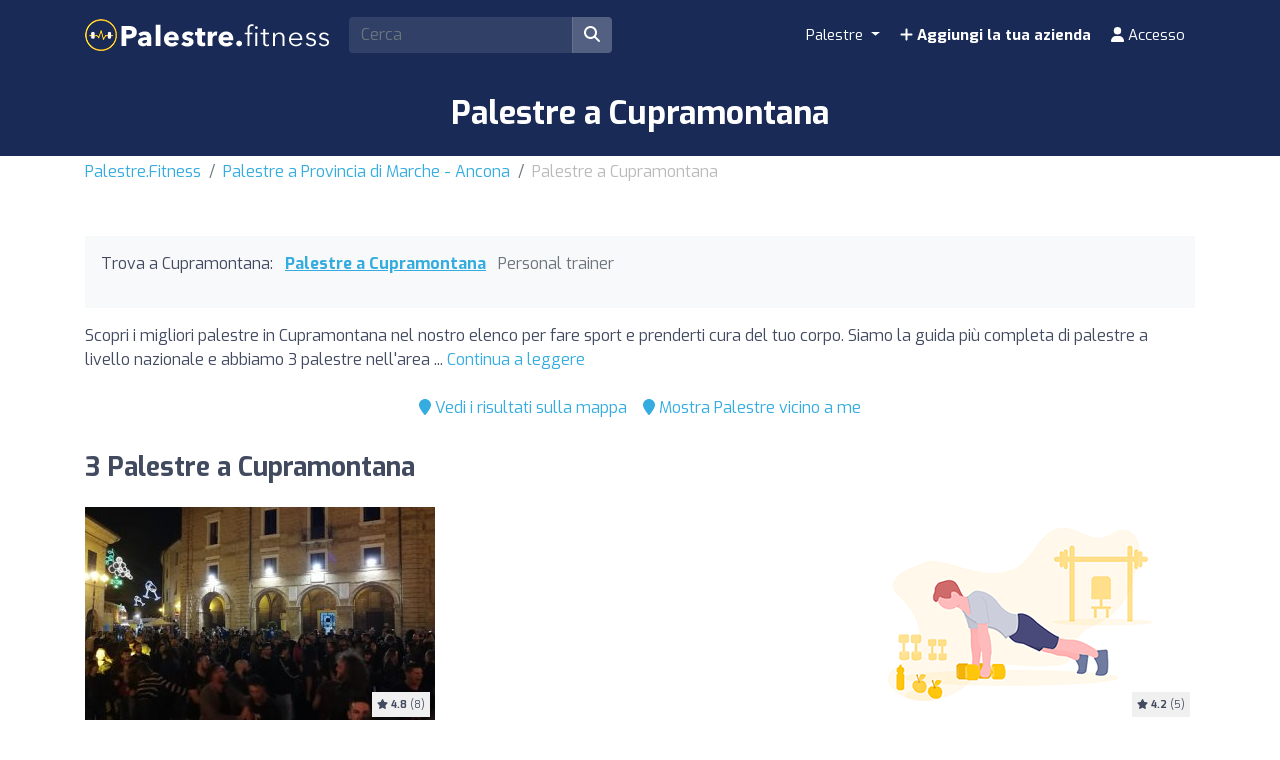

--- FILE ---
content_type: text/html; charset=UTF-8
request_url: https://palestre.fitness/it/z/45334-cupramontana/
body_size: 12887
content:
<!DOCTYPE html><html lang="it"> <head> <meta charset="utf-8"><meta name="viewport" content="width=device-width, initial-scale=1.0"><title>Palestre a Cupramontana | Trova i migliori prezzi</title><base href="https://palestre.fitness/" /><meta name="description" content="Trova le migliori palestre di Cupramontana per allenarti e prenderti cura del tuo corpo. Confronta i prezzi e le attività tra le palestre a Cupramontana per trovare la palestra perfetta per te."/><link rel="canonical" href="https://palestre.fitness/it/z/45334-cupramontana/" /><script type="application/ld+json"> { "@context": "http://schema.org", "@type": "BreadcrumbList", "itemListElement": [ { "@type": "ListItem", "position": 1, "item": { "@id": "https://palestre.fitness/", "name": "Palestre.Fitness" } }, { "@type": "ListItem", "position": 2, "item": { "@id": "https://palestre.fitness/it/z/564-departement-marche-ancona/", "name": "Palestre a Provincia di Marche - Ancona" } }, { "@type": "ListItem", "position": 3, "item": { "@id": "https://palestre.fitness/it/z/45334-cupramontana/", "name": "Palestre a Cupramontana" } } ] }</script><script type="application/ld+json"> { "@context": "https://schema.org", "@type": "ItemList", "itemListOrder": "https://schema.org/ItemListOrderAscending", "itemListElement": [ { "@type": "ListItem", "position": 1, "item": {"@id":"https://palestre.fitness/it/i/14673-sporting-club-cupramontana/","@type":"LocalBusiness","name":"Sporting Club Cupramontana.","image":"https://cdns3.fitfit.fitness/it/media/items/originals/14673-Sporting-Club-Cupramontana-uqKXz.jpg","telephone":"+39 0731 780253","aggregateRating":{"@type":"AggregateRating","ratingValue":"9.5","ratingCount":"8","bestRating":"10","worstRating":"1"},"address":{"@type":"PostalAddress","streetAddress":"Via Marianna Ferranti 47","addressLocality":"Cupramontana","postalCode":"60034","addressCountry":"IT"},"geo":{"@type":"GeoCoordinates","latitude":43.4466651999999982081135385669767856597900390625,"longitude":13.1170805000000001427906681783497333526611328125}} }, { "@type": "ListItem", "position": 2, "item": {"@id":"https://palestre.fitness/it/i/14665-palestra-gymnica-center-sport/","@type":"LocalBusiness","name":"Palestra Gymnica Center Sport","telephone":"+39 0731 781080","aggregateRating":{"@type":"AggregateRating","ratingValue":"8.4","ratingCount":"5","bestRating":"10","worstRating":"1"},"address":{"@type":"PostalAddress","streetAddress":"Via Giacomo Matteotti 219","addressLocality":"Cupramontana","postalCode":"60034","addressCountry":"IT"},"geo":{"@type":"GeoCoordinates","latitude":43.4509843000000017809725250117480754852294921875,"longitude":13.1096543000000007594962880830280482769012451171875}} }, { "@type": "ListItem", "position": 3, "item": {"@id":"https://palestre.fitness/it/i/23483-palestra-comunale-cupramontana/","@type":"LocalBusiness","name":"Palestra Comunale Cupramontana","image":"https://cdns3.fitfit.fitness/it/media/items/originals/23483-Palestra-Comunale-Cupramontana-vjgek.jpg","aggregateRating":{"@type":"AggregateRating","ratingValue":"8.5","ratingCount":"4","bestRating":"10","worstRating":"1"},"address":{"@type":"PostalAddress","streetAddress":"60034, Via Giuseppe Uncini, 27","addressLocality":"Cupramontana","addressCountry":"IT"},"geo":{"@type":"GeoCoordinates","latitude":43.44875849999999672945705242455005645751953125,"longitude":13.115095000000000169393388205207884311676025390625}} } ] }</script><link rel="apple-touch-icon" sizes="180x180" href="https://cdns3.fitfit.fitness/frontend/img/favicons/apple-touch-icon.png"><link rel="icon" type="image/png" sizes="32x32" href="https://cdns3.fitfit.fitness/frontend/img/favicons/favicon-32x32.png"><link rel="icon" type="image/png" sizes="16x16" href="https://cdns3.fitfit.fitness/frontend/img/favicons/favicon-16x16.png"><link rel="manifest" href="https://fitfit.fitness/frontend/img/favicons/site.webmanifest"><link rel="mask-icon" href="https://cdns3.fitfit.fitness/frontend/img/favicons/safari-pinned-tab.svg" color="#222f3e"><link rel="shortcut icon" href="https://cdns3.fitfit.fitness/frontend/img/favicons/favicon.ico"><meta name="msapplication-TileColor" content="#222f3e"><meta name="msapplication-config" content="https://cdns3.fitfit.fitness/frontend/img/favicons/browserconfig.xml"><meta name="theme-color" content="#ffffff"><link rel="preconnect" href="https://fonts.googleapis.com"><link rel="preconnect" href="https://fonts.gstatic.com" crossorigin><link href="https://fonts.googleapis.com/css2?family=Exo:ital,wght@0,100..900;1,100..900&display=swap" rel="stylesheet"><link href="https://cdns3.fitfit.fitness/frontend/css/bootstrap.min.css" rel="stylesheet"><link rel="stylesheet" href="https://cdns3.fitfit.fitness/frontend/plugins/bootstrap-select/css/bootstrap-select.min.css"><link href="https://cdn.fitfit.fitness/frontend/lineicons/css/icons.css" rel="stylesheet" /><link href="https://cdns3.fitfit.fitness/frontend/css/custom-251225.min.css" rel="stylesheet"><!-- HTML5 shim and Respond.js IE8 support of HTML5 elements and media queries --><!--[if lt IE 9]> <script src="https://oss.maxcdn.com/libs/html5shiv/3.7.0/html5shiv.js"></script> <script src="https://oss.maxcdn.com/libs/respond.js/1.3.0/respond.min.js"></script><![endif]--><script async src="https://pagead2.googlesyndication.com/pagead/js/adsbygoogle.js?client=ca-pub-3710774903959677" crossorigin="anonymous"></script><script async src="https://fundingchoicesmessages.google.com/i/pub-3710774903959677?ers=1" nonce="KRtrXtFqrCUsL4hOvv34fA"></script><script nonce="KRtrXtFqrCUsL4hOvv34fA">(function() {function signalGooglefcPresent() {if (!window.frames['googlefcPresent']) {if (document.body) {const iframe = document.createElement('iframe'); iframe.style = 'width: 0; height: 0; border: none; z-index: -1000; left: -1000px; top: -1000px;'; iframe.style.display = 'none'; iframe.name = 'googlefcPresent'; document.body.appendChild(iframe);} else {setTimeout(signalGooglefcPresent, 0);}}}signalGooglefcPresent();})();</script> <!-- Matomo --> <script> var _paq = window._paq = window._paq || []; /* tracker methods like "setCustomDimension" should be called before "trackPageView" */ _paq.push(['trackPageView']); _paq.push(['enableLinkTracking']); (function() { var u="//matomo.webnovant.com/"; _paq.push(['setTrackerUrl', u+'matomo.php']); _paq.push(['setSiteId', '1']); var d=document, g=d.createElement('script'), s=d.getElementsByTagName('script')[0]; g.async=true; g.src=u+'matomo.js'; s.parentNode.insertBefore(g,s); })(); </script> <!-- End Matomo Code --> </head> <body> <nav id="mainNavbar" class="navbar navbar-expand-lg navbar-dark fixed-top"> <div class="container"> <a class="navbar-brand" href="https://palestre.fitness/"><img src="https://cdns3.fitfit.fitness/frontend/img/it-logo-x32-white.png" alt="Palestre.Fitness" height="60"/></a> <div class="ml-auto mr-2 form-search-container"> <form class="form-search" action="https://palestre.fitness/it/" method="GET" id="form-search-header"> <div class="input-group"> <input class="form-control input-fast-search rounded-left" type="search" placeholder="Cerca" aria-label="Search" name="q" value=""> <div class="input-group-append"> <button class="btn rounded-right" type="submit" aria-label="Cerca"><i class="fas fa-search"></i></button> </div> </div> <div class="form-search-header-results-container input-fast-search-results-container"> <div class="input-fast-search-close-container"> <span class="input-fast-search-close" onclick="javascript:close_fastsearch('form-search-header');"><i class="fas fa-times"></i></span> </div> <div class="input-fast-search-results"></div> </div> </form> </div> <a class="nav-link-xs-account d-lg-none visible-if-user-session" style="display: none;" href="https://palestre.fitness/it/account/dashboard/" rel="nofollow"> <i class="fas fa-user"></i> </a> <button class="navbar-toggler visible-if-not-user-session" type="button" data-toggle="collapse" data-target="#navbarSupportedContent" aria-controls="navbarSupportedContent" aria-expanded="false" aria-label="Toggle navigation"> <span class="fa fa-bars"></span> </button> <div class="collapse navbar-collapse" id="navbarSupportedContent"> <ul class="navbar-nav ml-auto"> <li class="nav-item dropdown mega-menu"> <a class="nav-link dropdown-toggle" href="#" id="restaurantesDropdown" role="button" data-toggle="dropdown" aria-haspopup="true" aria-expanded="false"> Palestre </a> <div class="dropdown-menu mega-menu-content" aria-labelledby="restaurantesDropdown"> <div class="container-fluid"> <div class="row"> <div class="col-lg-3 col-md-4 col-sm-6"> <a class="dropdown-item" href="https://palestre.fitness/it/z/46940-bari/"> Bari </a> </div> <div class="col-lg-3 col-md-4 col-sm-6"> <a class="dropdown-item" href="https://palestre.fitness/it/z/44604-bologna/"> Bologna </a> </div> <div class="col-lg-3 col-md-4 col-sm-6"> <a class="dropdown-item" href="https://palestre.fitness/it/z/47894-catania/"> Catania </a> </div> <div class="col-lg-3 col-md-4 col-sm-6"> <a class="dropdown-item" href="https://palestre.fitness/it/z/44954-firenze/"> Firenze </a> </div> <div class="col-lg-3 col-md-4 col-sm-6"> <a class="dropdown-item" href="https://palestre.fitness/it/z/44388-genova/"> Genova </a> </div> <div class="col-lg-3 col-md-4 col-sm-6"> <a class="dropdown-item" href="https://palestre.fitness/it/z/41785-milano/"> Milano </a> </div> <div class="col-lg-3 col-md-4 col-sm-6"> <a class="dropdown-item" href="https://palestre.fitness/it/z/46434-napoli/"> Napoli </a> </div> <div class="col-lg-3 col-md-4 col-sm-6"> <a class="dropdown-item" href="https://palestre.fitness/it/z/47786-palermo/"> Palermo </a> </div> <div class="col-lg-3 col-md-4 col-sm-6"> <a class="dropdown-item" href="https://palestre.fitness/it/z/45661-roma/"> Roma </a> </div> <div class="col-lg-3 col-md-4 col-sm-6"> <a class="dropdown-item" href="https://palestre.fitness/it/z/40669-torino/"> Torino </a> </div> </div> <div class="row mt-3"> <div class="col-12 text-center"> <a href="https://palestre.fitness/" class="dropdown-item text-custom-1">Vedi tutte le città <i class="fa fa-angle-right"></i></a> </div> <div class="col-12 text-center"> <a href="https://palestre.fitness/#nearby-items" class="btn btn-custom-1 btn-sm"><i class="fa fa-map-marker"></i> Mostra Palestre vicino a me</a> </div> </div> </div> </div> </li> <li class="nav-item visible-if-user-session" style="display: none;"> <a class="nav-link" href="https://palestre.fitness/it/account/dashboard/" rel="nofollow"> <i class="fas fa-user"></i> <span class="nav-link-profile-name">Accesso</span> <span class="nav-link-profile-notifications"></span> </a> </li> <li class="nav-item sign-up visible-if-not-user-session"> <a class="nav-link" href="https://palestre.fitness/it/account/signup/" rel="nofollow"> <i class="fas fa-plus"></i> Aggiungi la tua azienda </a> </li> <a class="nav-link visible-if-not-user-session" href="https://palestre.fitness/it/account/login/" rel="nofollow"> <i class="fas fa-user"></i> Accesso </a> </ul> </div> </div></nav> <main role="main" class="MainContainer"> <article> <header class="bg-custom-2 py-4"> <div class="container"> <div class="text-center"> <h1 class="m-0">Palestre a Cupramontana</h1> </div> </div> </header> <div class="py-1 "> <div class="container"> <nav aria-label="breadcrumb"> <ol class="breadcrumb"> <li class="breadcrumb-item"><a href="https://palestre.fitness/">Palestre.Fitness</a></li> <li class="breadcrumb-item"><a href="https://palestre.fitness/it/z/564-departement-marche-ancona/">Palestre a Provincia di Marche - Ancona</a></li> <li class="breadcrumb-item active" aria-current="page">Palestre a Cupramontana</li> </ol> </nav> </div> </div> <section class="py-5"> <div class="container"> <div> <div class="bg-light mb-3 p-3"> <ul class="mb-3 list-unstyled ul-items_categories list-inline"> <li class="list-inline-item">Trova a Cupramontana:</li> <li class="list-inline-item active"> <a href="https://palestre.fitness/it/z/45334-cupramontana/">Palestre a Cupramontana</a> </li> <li class="list-inline-item "> <span class="text-muted">Personal trainer</span> </li> </ul> </div> <div class="row"> <div class="col-lg-12"> <div class="mb-3" id="description-resume-45334"> Scopri i migliori palestre in Cupramontana nel nostro elenco per fare sport e prenderti cura del tuo corpo. Siamo la guida più completa di palestre a livello nazionale e abbiamo 3 palestre nell'area ... <a href="javascript:toggle_div('#description-resume-45334');toggle_div('#description-45334');">Continua a leggere</a> </div> <div id="description-45334" style="display: none;"> <p>Scopri <strong>i migliori palestre in Cupramontana</strong> nel nostro elenco per fare sport e prenderti cura del tuo corpo. Siamo la guida più completa di palestre a livello nazionale e abbiamo 3 palestre nell'area di Cupramontana. Trova la palestra più vicina a casa tua o quella che meglio si adatta alle tue esigenze in termini di attrezzature, attività, servizi e prezzi.</p><p>Dai centri moderni dotati dell'ultima tecnologia in termini di attrezzature per il fitness fino agli spazi dedicati a Zumba, Pilates, Spinning, Crossfit e Yoga. Scegli la palestra che meglio risponde alle tue necessità.</p><p>Se preferisci cercare per prossimità, puoi utilizzare la nostra pratica mappa per localizzare rapidamente le palestre più vicine a te in Cupramontana.</p><p>Inizia oggi stesso il tuo viaggio verso uno stile di vita più attivo e sano. La nostra piattaforma ti facilita il confronto di prezzi, servizi e recensioni di altri utenti per assicurarti di trovare il miglior posto dove allenarti in Cupramontana.</p> </div> </div> </div> <div class="mb-4 d-flex justify-content-center"> <div class="p-2"> <a href="javascript:initMap();scroll_to('#map');"><i class="fa fa-map-marker"></i> Vedi i risultati sulla mappa</a> </div> <div class="p-2"> <a href="javascript:toggle_div('#nearby-items');scroll_to('#nearby-items');"><i class="fa fa-map-marker"></i> Mostra Palestre vicino a me</a> </div> </div> <section class="py-5" id="nearby-items" style="display: none;"> <div class="container"> <!-- Sección de geolocalización --> <div class="text-center mb-5"> <div class=""> <h3 class="mb-3">Trova i Palestre più vicini all'istante</h3> <p class="mb-3">Attiva la tua posizione e scopri sulla mappa i Palestre più vicini con un solo clic.</p> <div class="mb-3"> <button class="btn btn-custom-1 btn-lg btn-get-location"> <i class="fa fa-map-marker-alt"></i> Mostra Palestre vicino a me </button> </div> <div id="location-error" style="display: none;"></div> </div> </div> <!-- Mapa de items cercanos (inicialmente oculto) --> <div id="nearby-items-section" class="" style="display: none;"> <div class="text-center mb-3"> <h3 id="nearby-items-title">Questi sono i {x} Palestre più vicini alla tua posizione.</h3> <p id="nearby-items-count" class="text-muted d-none"></p> </div> <div id="nearby-map" class="mb-4" style="border-radius: 8px;"></div> <div id="nearby-items-list" class="row"></div> </div> <!-- Modal de ubicación manual --> <div class="modal fade" id="manualLocationModal" tabindex="-1" role="dialog"> <div class="modal-dialog" role="document"> <div class="modal-content"> <div class="modal-header"> <h5 class="modal-title">Inserisci la tua posizione</h5> <button type="button" class="close" data-dismiss="modal"> <span>&times;</span> </button> </div> <div class="modal-body"> <div class="alert alert-warning" id="modal-error-message"> <i class="fa fa-exclamation-triangle"></i> <span id="modal-error-text">Non è stato possibile ottenere automaticamente la tua posizione.</span> </div> <div class="form-group"> <label for="manual-address">Indirizzo, città o luogo:</label> <input type="text" class="form-control" id="manual-address" placeholder=""> </div> <div class="alert alert-info"> <small><i class="fa fa-info-circle"></i> Inserisci un indirizzo, una città o un luogo specifico. Il sistema troverà automaticamente le coordinate.</small> </div> </div> <div class="modal-footer"> <button type="button" class="btn btn-secondary" data-dismiss="modal">Annulla</button> <button type="button" class="btn btn-primary" id="btn-use-manual-location">Cerca</button> </div> </div> </div> </div> </div> </section> <div class=""> </div> <h2 class="mb-4">3 Palestre a Cupramontana</h2> <div class="row"> <div class="mb-4 col-xs-12 col-sm-6 col-md-6 col-lg-4"> <div class="item_item " id="item-14673" data-track-impression="1" data-item="14673" data-url="https://palestre.fitness/it/i/14673-sporting-club-cupramontana/"> <div class="bg-img lazy" data-src="https://cdns3.fitfit.fitness/it/media/items/350x215/14673-Sporting-Club-Cupramontana-uqKXz.jpg"> <div class="item-count-reviews"><i class="fas fa-star"></i> <b>4.8</b> (8)</div> <img class="lazy" widh="350" height="215" src="https://cdns3.fitfit.fitness/it/media/items/350x215/default.jpg" data-src="https://cdns3.fitfit.fitness/it/media/items/350x215/14673-Sporting-Club-Cupramontana-uqKXz.jpg" alt="Sporting Club Cupramontana." /> </div> <div class="item_item_content bg-light-custom p-2"> <h3> <a href="https://palestre.fitness/it/i/14673-sporting-club-cupramontana/">Sporting Club Cupramontana.</a> </h3> <div class="item_contact_show_info">Visualizza l'indirizzo e i dettagli di contatto <i class="fa fa-angle-down"></i></div> <div class="collapse" id="item_contact_14673"> <div><i class="fa fa-map-marker-alt fa-fw"></i> Via Marianna Ferranti 47 - 60034, Cupramontana</div> <div><i class="fa fa-envelope fa-fw"></i> <a href="/cdn-cgi/l/email-protection" class="__cf_email__" data-cfemail="2940474f46695a59465b5d40474e4a5c595b4807405d">[email&#160;protected]</a></div> <div><i class="fa fa-phone fa-fw"></i> +39 0731 780253</div> </div> </div> </div> </div> <div class="mb-4 col-xs-12 col-sm-6 col-md-6 col-lg-4"> <ins class="adsbygoogle" style="display:block" data-ad-format="fluid" data-ad-layout-key="-7f+du+2z-x-48" data-ad-client="ca-pub-3710774903959677" data-ad-slot="7000538644"></ins><script data-cfasync="false" src="/cdn-cgi/scripts/5c5dd728/cloudflare-static/email-decode.min.js"></script><script> (adsbygoogle = window.adsbygoogle || []).push({});</script> </div> <div class="mb-4 col-xs-12 col-sm-6 col-md-6 col-lg-4"> <div class="item_item " id="item-14665" data-track-impression="1" data-item="14665" data-url="https://palestre.fitness/it/i/14665-palestra-gymnica-center-sport/"> <div class="bg-img lazy" data-src="https://cdns3.fitfit.fitness/it/media/items/350x215/default.jpg"> <div class="item-count-reviews"><i class="fas fa-star"></i> <b>4.2</b> (5)</div> <img class="lazy" widh="350" height="215" src="https://cdns3.fitfit.fitness/it/media/items/350x215/default.jpg" data-src="https://cdns3.fitfit.fitness/it/media/items/350x215/default.jpg" alt="Palestra Gymnica Center Sport" /> </div> <div class="item_item_content bg-light-custom p-2"> <h3> <a href="https://palestre.fitness/it/i/14665-palestra-gymnica-center-sport/">Palestra Gymnica Center Sport</a> </h3> <div class="item_contact_show_info">Visualizza l'indirizzo e i dettagli di contatto <i class="fa fa-angle-down"></i></div> <div class="collapse" id="item_contact_14665"> <div><i class="fa fa-map-marker-alt fa-fw"></i> Via Giacomo Matteotti 219 - 60034, Cupramontana</div> <div><i class="fa fa-phone fa-fw"></i> +39 0731 781080</div> </div> </div> </div> </div> <div class="mb-4 col-xs-12 col-sm-6 col-md-6 col-lg-4"> <div class="item_item " id="item-23483" data-track-impression="1" data-item="23483" data-url="https://palestre.fitness/it/i/23483-palestra-comunale-cupramontana/"> <div class="bg-img lazy" data-src="https://cdns3.fitfit.fitness/it/media/items/350x215/23483-Palestra-Comunale-Cupramontana-vjgek.jpg"> <div class="item-count-reviews"><i class="fas fa-star"></i> <b>4.3</b> (4)</div> <img class="lazy" widh="350" height="215" src="https://cdns3.fitfit.fitness/it/media/items/350x215/default.jpg" data-src="https://cdns3.fitfit.fitness/it/media/items/350x215/23483-Palestra-Comunale-Cupramontana-vjgek.jpg" alt="Palestra Comunale Cupramontana" /> </div> <div class="item_item_content bg-light-custom p-2"> <h3> <a href="https://palestre.fitness/it/i/23483-palestra-comunale-cupramontana/">Palestra Comunale Cupramontana</a> </h3> <div class="item_contact_show_info">Visualizza l'indirizzo e i dettagli di contatto <i class="fa fa-angle-down"></i></div> <div class="collapse" id="item_contact_23483"> <div><i class="fa fa-map-marker-alt fa-fw"></i> 60034, Via Giuseppe Uncini, 27 - , Cupramontana</div> </div> </div> </div> </div> </div> <h2 class="mb-2">Palestre vicino a Cupramontana</h2> <p class="mb-4">Ti mostriamo Palestre con le migliori recensioni vicino a Cupramontana (entro un raggio di 35km)</p> <div class="row"> <div class="mb-4 col-xs-12 col-sm-6 col-md-6 col-lg-4"> <div class="item_item " id="item-14667" data-track-impression="1" data-item="14667" data-url="https://palestre.fitness/it/i/14667-yoga-x-te/"> <div class="bg-img lazy" data-src="https://cdns3.fitfit.fitness/it/media/items/350x215/14667-Yoga-x-te-1iz7r.jpg"> <div class="item-count-reviews"><i class="fas fa-star"></i> <b>5</b> (2)</div> <img class="lazy" widh="350" height="215" src="https://cdns3.fitfit.fitness/it/media/items/350x215/default.jpg" data-src="https://cdns3.fitfit.fitness/it/media/items/350x215/14667-Yoga-x-te-1iz7r.jpg" alt="Yoga x te!" /> </div> <div class="item_item_content bg-light-custom p-2"> <h3> <a href="https://palestre.fitness/it/i/14667-yoga-x-te/">Yoga x te!</a> </h3> <div> <i class="fa fa-map-marker"></i> 3,6km, Apiro </div> <div class="item_contact_show_info">Visualizza l'indirizzo e i dettagli di contatto <i class="fa fa-angle-down"></i></div> <div class="collapse" id="item_contact_14667"> <div><i class="fa fa-map-marker-alt fa-fw"></i> Contrada S. Leopardo 8 - 62021, Apiro</div> <div><i class="fa fa-phone fa-fw"></i> +39 334 168 1865</div> </div> </div> </div> </div> <div class="mb-4 col-xs-12 col-sm-6 col-md-6 col-lg-4"> <ins class="adsbygoogle" style="display:block" data-ad-format="fluid" data-ad-layout-key="-7f+du+2z-x-48" data-ad-client="ca-pub-3710774903959677" data-ad-slot="7000538644"></ins><script> (adsbygoogle = window.adsbygoogle || []).push({});</script> </div> <div class="mb-4 col-xs-12 col-sm-6 col-md-6 col-lg-4"> <div class="item_item " id="item-22655" data-track-impression="1" data-item="22655" data-url="https://palestre.fitness/it/i/22655-palasport-comunale-massimo-pompili/"> <div class="bg-img lazy" data-src="https://cdns3.fitfit.fitness/it/media/items/350x215/22655-Palasport-Comunale-Massimo-Pompili-Xbml2.jpg"> <div class="item-count-reviews"><i class="fas fa-star"></i> <b>4.3</b> (4)</div> <img class="lazy" widh="350" height="215" src="https://cdns3.fitfit.fitness/it/media/items/350x215/default.jpg" data-src="https://cdns3.fitfit.fitness/it/media/items/350x215/22655-Palasport-Comunale-Massimo-Pompili-Xbml2.jpg" alt="Palasport Comunale Massimo Pompili" /> </div> <div class="item_item_content bg-light-custom p-2"> <h3> <a href="https://palestre.fitness/it/i/22655-palasport-comunale-massimo-pompili/">Palasport Comunale Massimo Pompili</a> </h3> <div> <i class="fa fa-map-marker"></i> 5,0km, Castelplanio </div> <div class="item_contact_show_info">Visualizza l'indirizzo e i dettagli di contatto <i class="fa fa-angle-down"></i></div> <div class="collapse" id="item_contact_22655"> <div><i class="fa fa-map-marker-alt fa-fw"></i> Via Dante Alighieri, 52 - 60031, Castelplanio</div> <div><i class="fa fa-phone fa-fw"></i> +393892674368</div> </div> </div> </div> </div> <div class="mb-4 col-xs-12 col-sm-6 col-md-6 col-lg-4"> <div class="item_item " id="item-18839" data-track-impression="1" data-item="18839" data-url="https://palestre.fitness/it/i/18839-nauta-crosstraining-bolaclub/"> <div class="bg-img lazy" data-src="https://cdns3.fitfit.fitness/it/media/items/350x215/18839-Nauta-Crosstraining-Bolaclub-ZFoMV.jpg"> <div class="item-count-reviews"><i class="fas fa-star"></i> <b>5</b> (6)</div> <img class="lazy" widh="350" height="215" src="https://cdns3.fitfit.fitness/it/media/items/350x215/default.jpg" data-src="https://cdns3.fitfit.fitness/it/media/items/350x215/18839-Nauta-Crosstraining-Bolaclub-ZFoMV.jpg" alt="Nauta Crosstraining Bolaclub" /> </div> <div class="item_item_content bg-light-custom p-2"> <h3> <a href="https://palestre.fitness/it/i/18839-nauta-crosstraining-bolaclub/">Nauta Crosstraining Bolaclub</a> </h3> <div> <i class="fa fa-map-marker"></i> 6,0km, Castelbellino </div> <div class="item_contact_show_info">Visualizza l'indirizzo e i dettagli di contatto <i class="fa fa-angle-down"></i></div> <div class="collapse" id="item_contact_18839"> <div><i class="fa fa-map-marker-alt fa-fw"></i> Via Brodolini 66 - 60031, Castelbellino</div> <div><i class="fa fa-phone fa-fw"></i> +39 331 391 3189</div> </div> </div> </div> </div> <div class="mb-4 col-xs-12 col-sm-6 col-md-6 col-lg-4"> <div class="item_item " id="item-25538" data-track-impression="1" data-item="25538" data-url="https://palestre.fitness/it/i/25538-falesia-di-colle-tordina/"> <div class="bg-img lazy" data-src="https://cdns3.fitfit.fitness/it/media/items/350x215/25538-Falesia-di-Colle-Tordina-kPP5k.jpg"> <div class="item-count-reviews"><i class="fas fa-star"></i> <b>3.8</b> (4)</div> <img class="lazy" widh="350" height="215" src="https://cdns3.fitfit.fitness/it/media/items/350x215/default.jpg" data-src="https://cdns3.fitfit.fitness/it/media/items/350x215/25538-Falesia-di-Colle-Tordina-kPP5k.jpg" alt="Falesia di Colle Tordina" /> </div> <div class="item_item_content bg-light-custom p-2"> <h3> <a href="https://palestre.fitness/it/i/25538-falesia-di-colle-tordina/">Falesia di Colle Tordina</a> </h3> <div> <i class="fa fa-map-marker"></i> 8,2km, Serra San Quirico </div> <div class="item_contact_show_info">Visualizza l'indirizzo e i dettagli di contatto <i class="fa fa-angle-down"></i></div> <div class="collapse" id="item_contact_25538"> <div><i class="fa fa-map-marker-alt fa-fw"></i> Unnamed Road - 60048, Serra San Quirico</div> </div> </div> </div> </div> <div class="mb-4 col-xs-12 col-sm-6 col-md-6 col-lg-4"> <div class="item_item " id="item-22078" data-track-impression="1" data-item="22078" data-url="https://palestre.fitness/it/i/22078-palazzetto-dello-sport-luigino-quaresima/"> <div class="bg-img lazy" data-src="https://cdns3.fitfit.fitness/it/media/items/350x215/22078-Palazzetto-dello-sport-Luigino-Quaresima-GUXGf.jpg"> <div class="item-count-reviews"><i class="fas fa-star"></i> <b>4.1</b> (15)</div> <img class="lazy" widh="350" height="215" src="https://cdns3.fitfit.fitness/it/media/items/350x215/default.jpg" data-src="https://cdns3.fitfit.fitness/it/media/items/350x215/22078-Palazzetto-dello-sport-Luigino-Quaresima-GUXGf.jpg" alt="Palazzetto dello sport - Luigino Quaresima" /> </div> <div class="item_item_content bg-light-custom p-2"> <h3> <a href="https://palestre.fitness/it/i/22078-palazzetto-dello-sport-luigino-quaresima/">Palazzetto dello sport - Luigino Quaresima</a> </h3> <div> <i class="fa fa-map-marker"></i> 10,0km, Cingoli </div> <div class="item_contact_show_info">Visualizza l'indirizzo e i dettagli di contatto <i class="fa fa-angle-down"></i></div> <div class="collapse" id="item_contact_22078"> <div><i class="fa fa-map-marker-alt fa-fw"></i> Via Cerquatti, 2 - 62011, Cingoli</div> </div> </div> </div> </div> <div class="mb-4 col-xs-12 col-sm-6 col-md-6 col-lg-4"> <ins class="adsbygoogle" style="display:block" data-ad-format="fluid" data-ad-layout-key="-7f+du+2z-x-48" data-ad-client="ca-pub-3710774903959677" data-ad-slot="7000538644"></ins><script> (adsbygoogle = window.adsbygoogle || []).push({});</script> </div> <div class="mb-4 col-xs-12 col-sm-6 col-md-6 col-lg-4"> <div class="item_item " id="item-14662" data-track-impression="1" data-item="14662" data-url="https://palestre.fitness/it/i/14662-a-s-d-body-soul-cingoli/"> <div class="bg-img lazy" data-src="https://cdns3.fitfit.fitness/it/media/items/350x215/14662-A-S-D-Body-Soul-Cingoli-QU19F.jpg"> <div class="item-count-reviews"><i class="fas fa-star"></i> <b>4.5</b> (6)</div> <img class="lazy" widh="350" height="215" src="https://cdns3.fitfit.fitness/it/media/items/350x215/default.jpg" data-src="https://cdns3.fitfit.fitness/it/media/items/350x215/14662-A-S-D-Body-Soul-Cingoli-QU19F.jpg" alt="A.S.D.Body & Soul Cingoli" /> </div> <div class="item_item_content bg-light-custom p-2"> <h3> <a href="https://palestre.fitness/it/i/14662-a-s-d-body-soul-cingoli/">A.S.D.Body & Soul Cingoli</a> </h3> <div> <i class="fa fa-map-marker"></i> 10,3km, Cingoli </div> <div class="item_contact_show_info">Visualizza l'indirizzo e i dettagli di contatto <i class="fa fa-angle-down"></i></div> <div class="collapse" id="item_contact_14662"> <div><i class="fa fa-map-marker-alt fa-fw"></i> Via S. Giuseppe 57 - 62011, Cingoli</div> <div><i class="fa fa-phone fa-fw"></i> +39 0733 603190</div> </div> </div> </div> </div> <div class="mb-4 col-xs-12 col-sm-6 col-md-6 col-lg-4"> <div class="item_item " id="item-14669" data-track-impression="1" data-item="14669" data-url="https://palestre.fitness/it/i/14669-parco-calistenico-street-workout-cingulum/"> <div class="bg-img lazy" data-src="https://cdns3.fitfit.fitness/it/media/items/350x215/14669-Parco-Calistenico-Street-Workout-Cingulum-4qcP5.jpg"> <div class="item-count-reviews"><i class="fas fa-star"></i> <b>5</b> (6)</div> <img class="lazy" widh="350" height="215" src="https://cdns3.fitfit.fitness/it/media/items/350x215/default.jpg" data-src="https://cdns3.fitfit.fitness/it/media/items/350x215/14669-Parco-Calistenico-Street-Workout-Cingulum-4qcP5.jpg" alt="Parco Calistenico & Street Workout Cingulum" /> </div> <div class="item_item_content bg-light-custom p-2"> <h3> <a href="https://palestre.fitness/it/i/14669-parco-calistenico-street-workout-cingulum/">Parco Calistenico & Street Workout Cingulum</a> </h3> <div> <i class="fa fa-map-marker"></i> 10,9km, </div> <div class="item_contact_show_info">Visualizza l'indirizzo e i dettagli di contatto <i class="fa fa-angle-down"></i></div> <div class="collapse" id="item_contact_14669"> <div><i class="fa fa-map-marker-alt fa-fw"></i> Viali Valentini - 62011, </div> </div> </div> </div> </div> <div class="mb-4 col-xs-12 col-sm-6 col-md-6 col-lg-4"> <div class="item_item " id="item-14664" data-track-impression="1" data-item="14664" data-url="https://palestre.fitness/it/i/14664-fisiosalus/"> <div class="bg-img lazy" data-src="https://cdns3.fitfit.fitness/it/media/items/350x215/14664-Fisiosalus-JRZud.jpg"> <div class="item-count-reviews"><i class="fas fa-star"></i> <b>4.6</b> (14)</div> <img class="lazy" widh="350" height="215" src="https://cdns3.fitfit.fitness/it/media/items/350x215/default.jpg" data-src="https://cdns3.fitfit.fitness/it/media/items/350x215/14664-Fisiosalus-JRZud.jpg" alt="Fisiosalus" /> </div> <div class="item_item_content bg-light-custom p-2"> <h3> <a href="https://palestre.fitness/it/i/14664-fisiosalus/">Fisiosalus</a> </h3> <div> <i class="fa fa-map-marker"></i> 11,8km, </div> <div class="item_contact_show_info">Visualizza l'indirizzo e i dettagli di contatto <i class="fa fa-angle-down"></i></div> <div class="collapse" id="item_contact_14664"> <div><i class="fa fa-map-marker-alt fa-fw"></i> Via Lipparelli - 62011, </div> <div><i class="fa fa-phone fa-fw"></i> +39 0733 616234</div> </div> </div> </div> </div> <div class="mb-4 col-xs-12 col-sm-6 col-md-6 col-lg-4"> <div class="item_item " id="item-9948" data-track-impression="1" data-item="9948" data-url="https://palestre.fitness/it/i/9948-leifit-jesi/"> <div class="bg-img lazy" data-src="https://cdns3.fitfit.fitness/it/media/items/350x215/9948-LeiFit-Jesi-YH6ME.jpg"> <div class="item-count-reviews"><i class="fas fa-star"></i> <b>4.9</b> (7)</div> <img class="lazy" widh="350" height="215" src="https://cdns3.fitfit.fitness/it/media/items/350x215/default.jpg" data-src="https://cdns3.fitfit.fitness/it/media/items/350x215/9948-LeiFit-Jesi-YH6ME.jpg" alt="LeiFit Jesi" /> </div> <div class="item_item_content bg-light-custom p-2"> <h3> <a href="https://palestre.fitness/it/i/9948-leifit-jesi/">LeiFit Jesi</a> </h3> <div> <i class="fa fa-map-marker"></i> 11,8km, Jesi </div> <div class="item_contact_show_info">Visualizza l'indirizzo e i dettagli di contatto <i class="fa fa-angle-down"></i></div> <div class="collapse" id="item_contact_9948"> <div><i class="fa fa-map-marker-alt fa-fw"></i> Piazzale Anna Ciabotti 4 - 60035, Jesi</div> <div><i class="fa fa-phone fa-fw"></i> +39 339 435 6144</div> </div> </div> </div> </div> <div class="mb-4 col-xs-12 col-sm-6 col-md-6 col-lg-4"> <div class="item_item " id="item-9960" data-track-impression="1" data-item="9960" data-url="https://palestre.fitness/it/i/9960-palestra-leopardi/"> <div class="bg-img lazy" data-src="https://cdns3.fitfit.fitness/it/media/items/350x215/9960-Palestra-Leopardi-9RZsF.jpg"> <div class="item-count-reviews"><i class="fas fa-star"></i> <b>4</b> (5)</div> <img class="lazy" widh="350" height="215" src="https://cdns3.fitfit.fitness/it/media/items/350x215/default.jpg" data-src="https://cdns3.fitfit.fitness/it/media/items/350x215/9960-Palestra-Leopardi-9RZsF.jpg" alt="Palestra Leopardi" /> </div> <div class="item_item_content bg-light-custom p-2"> <h3> <a href="https://palestre.fitness/it/i/9960-palestra-leopardi/">Palestra Leopardi</a> </h3> <div> <i class="fa fa-map-marker"></i> 11,9km, Jesi </div> <div class="item_contact_show_info">Visualizza l'indirizzo e i dettagli di contatto <i class="fa fa-angle-down"></i></div> <div class="collapse" id="item_contact_9960"> <div><i class="fa fa-map-marker-alt fa-fw"></i> Via Gola della Rossa 1 - 60035, Jesi</div> <div><i class="fa fa-phone fa-fw"></i> +39 0731 200570</div> </div> </div> </div> </div> <div class="mb-4 col-xs-12 col-sm-6 col-md-6 col-lg-4"> <div class="item_item " id="item-14672" data-track-impression="1" data-item="14672" data-url="https://palestre.fitness/it/i/14672-asd-pugilistica-jesina/"> <div class="bg-img lazy" data-src="https://cdns3.fitfit.fitness/it/media/items/350x215/14672-ASD-PUGILISTICA-JESINA-9GiuK.jpg"> <div class="item-count-reviews"><i class="fas fa-star"></i> <b>5</b> (3)</div> <img class="lazy" widh="350" height="215" src="https://cdns3.fitfit.fitness/it/media/items/350x215/default.jpg" data-src="https://cdns3.fitfit.fitness/it/media/items/350x215/14672-ASD-PUGILISTICA-JESINA-9GiuK.jpg" alt="ASD PUGILISTICA JESINA" /> </div> <div class="item_item_content bg-light-custom p-2"> <h3> <a href="https://palestre.fitness/it/i/14672-asd-pugilistica-jesina/">ASD PUGILISTICA JESINA</a> </h3> <div> <i class="fa fa-map-marker"></i> 11,9km, Jesi </div> <div class="item_contact_show_info">Visualizza l'indirizzo e i dettagli di contatto <i class="fa fa-angle-down"></i></div> <div class="collapse" id="item_contact_14672"> <div><i class="fa fa-map-marker-alt fa-fw"></i> Via Tabano - 60035, Jesi</div> <div><i class="fa fa-phone fa-fw"></i> +39 347 178 8305</div> </div> </div> </div> </div> <div class="mb-4 col-xs-12 col-sm-6 col-md-6 col-lg-4"> <ins class="adsbygoogle" style="display:block" data-ad-format="fluid" data-ad-layout-key="-7f+du+2z-x-48" data-ad-client="ca-pub-3710774903959677" data-ad-slot="7000538644"></ins><script> (adsbygoogle = window.adsbygoogle || []).push({});</script> </div> <div class="mb-4 col-xs-12 col-sm-6 col-md-6 col-lg-4"> <div class="item_item " id="item-20724" data-track-impression="1" data-item="20724" data-url="https://palestre.fitness/it/i/20724-sports-hall-ezio-triccoli/"> <div class="bg-img lazy" data-src="https://cdns3.fitfit.fitness/it/media/items/350x215/20724-Sports-Hall-Ezio-Triccoli-xJtbi.jpg"> <div class="item-count-reviews"><i class="fas fa-star"></i> <b>4.3</b> (186)</div> <img class="lazy" widh="350" height="215" src="https://cdns3.fitfit.fitness/it/media/items/350x215/default.jpg" data-src="https://cdns3.fitfit.fitness/it/media/items/350x215/20724-Sports-Hall-Ezio-Triccoli-xJtbi.jpg" alt="Sports Hall Ezio Triccoli" /> </div> <div class="item_item_content bg-light-custom p-2"> <h3> <a href="https://palestre.fitness/it/i/20724-sports-hall-ezio-triccoli/">Sports Hall Ezio Triccoli</a> </h3> <div> <i class="fa fa-map-marker"></i> 12,0km, Jesi </div> <div class="item_contact_show_info">Visualizza l'indirizzo e i dettagli di contatto <i class="fa fa-angle-down"></i></div> <div class="collapse" id="item_contact_20724"> <div><i class="fa fa-map-marker-alt fa-fw"></i> Via Tabano - 60035, Jesi</div> <div><i class="fa fa-phone fa-fw"></i> +390731201408</div> </div> </div> </div> </div> <div class="mb-4 col-xs-12 col-sm-6 col-md-6 col-lg-4"> <div class="item_item " id="item-18099" data-track-impression="1" data-item="18099" data-url="https://palestre.fitness/it/i/18099-comitato-uisp-jesi/"> <div class="bg-img lazy" data-src="https://cdns3.fitfit.fitness/it/media/items/350x215/18099-Comitato-Uisp-Jesi-eRAYT.jpg"> <div class="item-count-reviews"><i class="fas fa-star"></i> <b>4.2</b> (5)</div> <img class="lazy" widh="350" height="215" src="https://cdns3.fitfit.fitness/it/media/items/350x215/default.jpg" data-src="https://cdns3.fitfit.fitness/it/media/items/350x215/18099-Comitato-Uisp-Jesi-eRAYT.jpg" alt="Comitato Uisp Jesi" /> </div> <div class="item_item_content bg-light-custom p-2"> <h3> <a href="https://palestre.fitness/it/i/18099-comitato-uisp-jesi/">Comitato Uisp Jesi</a> </h3> <div> <i class="fa fa-map-marker"></i> 12,0km, Jesi </div> <div class="item_contact_show_info">Visualizza l'indirizzo e i dettagli di contatto <i class="fa fa-angle-down"></i></div> <div class="collapse" id="item_contact_18099"> <div><i class="fa fa-map-marker-alt fa-fw"></i> Via Tabano - 60035, Jesi</div> <div><i class="fa fa-envelope fa-fw"></i> <a href="/cdn-cgi/l/email-protection" class="__cf_email__" data-cfemail="add8c4deddedd8c4dedd83c4d9">[email&#160;protected]</a></div> <div><i class="fa fa-phone fa-fw"></i> +39 0731 213090</div> </div> </div> </div> </div> <div class="mb-4 col-xs-12 col-sm-6 col-md-6 col-lg-4"> <div class="item_item " id="item-9955" data-track-impression="1" data-item="9955" data-url="https://palestre.fitness/it/i/9955-associazione-toning-center/"> <div class="bg-img lazy" data-src="https://cdns3.fitfit.fitness/it/media/items/350x215/9955-Associazione-Toning-Center-bwqz9.jpg"> <div class="item-count-reviews"><i class="fas fa-star"></i> <b>4</b> (5)</div> <img class="lazy" widh="350" height="215" src="https://cdns3.fitfit.fitness/it/media/items/350x215/default.jpg" data-src="https://cdns3.fitfit.fitness/it/media/items/350x215/9955-Associazione-Toning-Center-bwqz9.jpg" alt="Associazione Toning Center" /> </div> <div class="item_item_content bg-light-custom p-2"> <h3> <a href="https://palestre.fitness/it/i/9955-associazione-toning-center/">Associazione Toning Center</a> </h3> <div> <i class="fa fa-map-marker"></i> 12,0km, Jesi </div> <div class="item_contact_show_info">Visualizza l'indirizzo e i dettagli di contatto <i class="fa fa-angle-down"></i></div> <div class="collapse" id="item_contact_9955"> <div><i class="fa fa-map-marker-alt fa-fw"></i> Largo Salvador Allende 13 - 60035, Jesi</div> <div><i class="fa fa-envelope fa-fw"></i> <a href="/cdn-cgi/l/email-protection" class="__cf_email__" data-cfemail="b6d7c5c5d9d5dfd7ccdfd9d8d3c2d9d8dfd8d1d5d3d8c2d3c4f6d1dbd7dfda98d5d9db">[email&#160;protected]</a></div> <div><i class="fa fa-phone fa-fw"></i> +39 328 254 9727</div> </div> </div> </div> </div> <div class="mb-4 col-xs-12 col-sm-6 col-md-6 col-lg-4"> <div class="item_item " id="item-9962" data-track-impression="1" data-item="9962" data-url="https://palestre.fitness/it/i/9962-jesi-fitness-club/"> <div class="bg-img lazy" data-src="https://cdns3.fitfit.fitness/it/media/items/350x215/9962-Jesi-Fitness-Club-PlBsC.jpg"> <div class="item-count-reviews"><i class="fas fa-star"></i> <b>4.9</b> (14)</div> <img class="lazy" widh="350" height="215" src="https://cdns3.fitfit.fitness/it/media/items/350x215/default.jpg" data-src="https://cdns3.fitfit.fitness/it/media/items/350x215/9962-Jesi-Fitness-Club-PlBsC.jpg" alt="Jesi Fitness Club" /> </div> <div class="item_item_content bg-light-custom p-2"> <h3> <a href="https://palestre.fitness/it/i/9962-jesi-fitness-club/">Jesi Fitness Club</a> </h3> <div> <i class="fa fa-map-marker"></i> 12,5km, Jesi </div> <div class="item_contact_show_info">Visualizza l'indirizzo e i dettagli di contatto <i class="fa fa-angle-down"></i></div> <div class="collapse" id="item_contact_9962"> <div><i class="fa fa-map-marker-alt fa-fw"></i> Via Pio la Torre, 1 - 60035, Jesi</div> <div><i class="fa fa-phone fa-fw"></i> +39 393 109 4581</div> </div> </div> </div> </div> <div class="mb-4 col-xs-12 col-sm-6 col-md-6 col-lg-4"> <div class="item_item " id="item-9964" data-track-impression="1" data-item="9964" data-url="https://palestre.fitness/it/i/9964-palestra-stefano-filonzi/"> <div class="bg-img lazy" data-src="https://cdns3.fitfit.fitness/it/media/items/350x215/9964-Palestra-Stefano-Filonzi-3ZL2X.jpg"> <div class="item-count-reviews"><i class="fas fa-star"></i> <b>4.6</b> (5)</div> <img class="lazy" widh="350" height="215" src="https://cdns3.fitfit.fitness/it/media/items/350x215/default.jpg" data-src="https://cdns3.fitfit.fitness/it/media/items/350x215/9964-Palestra-Stefano-Filonzi-3ZL2X.jpg" alt="Palestra Stefano Filonzi" /> </div> <div class="item_item_content bg-light-custom p-2"> <h3> <a href="https://palestre.fitness/it/i/9964-palestra-stefano-filonzi/">Palestra Stefano Filonzi</a> </h3> <div> <i class="fa fa-map-marker"></i> 12,6km, Jesi </div> <div class="item_contact_show_info">Visualizza l'indirizzo e i dettagli di contatto <i class="fa fa-angle-down"></i></div> <div class="collapse" id="item_contact_9964"> <div><i class="fa fa-map-marker-alt fa-fw"></i> Via Ugo la Malfa 36 - 60035, Jesi</div> </div> </div> </div> </div> <div class="mb-4 col-xs-12 col-sm-6 col-md-6 col-lg-4"> <div class="item_item " id="item-23071" data-track-impression="1" data-item="23071" data-url="https://palestre.fitness/it/i/23071-energy-fit/"> <div class="bg-img lazy" data-src="https://cdns3.fitfit.fitness/it/media/items/350x215/23071-Energy-Fit-BVaKv.jpg"> <div class="item-count-reviews"><i class="fas fa-star"></i> <b>4.8</b> (5)</div> <img class="lazy" widh="350" height="215" src="https://cdns3.fitfit.fitness/it/media/items/350x215/default.jpg" data-src="https://cdns3.fitfit.fitness/it/media/items/350x215/23071-Energy-Fit-BVaKv.jpg" alt="Energy Fit" /> </div> <div class="item_item_content bg-light-custom p-2"> <h3> <a href="https://palestre.fitness/it/i/23071-energy-fit/">Energy Fit</a> </h3> <div> <i class="fa fa-map-marker"></i> 12,7km, Serra de' Conti </div> <div class="item_contact_show_info">Visualizza l'indirizzo e i dettagli di contatto <i class="fa fa-angle-down"></i></div> <div class="collapse" id="item_contact_23071"> <div><i class="fa fa-map-marker-alt fa-fw"></i> De', Via Oreste Merli, 14 - 60030, Serra de' Conti</div> </div> </div> </div> </div> <div class="mb-4 col-xs-12 col-sm-6 col-md-6 col-lg-4"> <ins class="adsbygoogle" style="display:block" data-ad-format="fluid" data-ad-layout-key="-7f+du+2z-x-48" data-ad-client="ca-pub-3710774903959677" data-ad-slot="7000538644"></ins><script data-cfasync="false" src="/cdn-cgi/scripts/5c5dd728/cloudflare-static/email-decode.min.js"></script><script> (adsbygoogle = window.adsbygoogle || []).push({});</script> </div> <div class="mb-4 col-xs-12 col-sm-6 col-md-6 col-lg-4"> <div class="item_item " id="item-9958" data-track-impression="1" data-item="9958" data-url="https://palestre.fitness/it/i/9958-palestra-zannoni-fenix-c5-palace/"> <div class="bg-img lazy" data-src="https://cdns3.fitfit.fitness/it/media/items/350x215/9958-Palestra-Zannoni-Fenix-C5-Palace-SmOUr.jpg"> <div class="item-count-reviews"><i class="fas fa-star"></i> <b>4.7</b> (38)</div> <img class="lazy" widh="350" height="215" src="https://cdns3.fitfit.fitness/it/media/items/350x215/default.jpg" data-src="https://cdns3.fitfit.fitness/it/media/items/350x215/9958-Palestra-Zannoni-Fenix-C5-Palace-SmOUr.jpg" alt="Palestra Zannoni - Fenix C5 Palace" /> </div> <div class="item_item_content bg-light-custom p-2"> <h3> <a href="https://palestre.fitness/it/i/9958-palestra-zannoni-fenix-c5-palace/">Palestra Zannoni - Fenix C5 Palace</a> </h3> <div> <i class="fa fa-map-marker"></i> 12,9km, Jesi </div> <div class="item_contact_show_info">Visualizza l'indirizzo e i dettagli di contatto <i class="fa fa-angle-down"></i></div> <div class="collapse" id="item_contact_9958"> <div><i class="fa fa-map-marker-alt fa-fw"></i> Via Zannoni - 60035, Jesi</div> </div> </div> </div> </div> <div class="mb-4 col-xs-12 col-sm-6 col-md-6 col-lg-4"> <div class="item_item " id="item-9946" data-track-impression="1" data-item="9946" data-url="https://palestre.fitness/it/i/9946-palestra-body-line-jesi/"> <div class="bg-img lazy" data-src="https://cdns3.fitfit.fitness/it/media/items/350x215/9946-Palestra-Body-Line-Jesi-FPvMy.jpg"> <div class="item-count-reviews"><i class="fas fa-star"></i> <b>5</b> (55)</div> <img class="lazy" widh="350" height="215" src="https://cdns3.fitfit.fitness/it/media/items/350x215/default.jpg" data-src="https://cdns3.fitfit.fitness/it/media/items/350x215/9946-Palestra-Body-Line-Jesi-FPvMy.jpg" alt="Palestra Body Line Jesi" /> </div> <div class="item_item_content bg-light-custom p-2"> <h3> <a href="https://palestre.fitness/it/i/9946-palestra-body-line-jesi/">Palestra Body Line Jesi</a> </h3> <div> <i class="fa fa-map-marker"></i> 13,1km, Jesi </div> <div class="item_contact_show_info">Visualizza l'indirizzo e i dettagli di contatto <i class="fa fa-angle-down"></i></div> <div class="collapse" id="item_contact_9946"> <div><i class="fa fa-map-marker-alt fa-fw"></i> Via G. Guerri 13 - 60035, Jesi</div> <div><i class="fa fa-envelope fa-fw"></i> <a href="/cdn-cgi/l/email-protection" class="__cf_email__" data-cfemail="9bf2f5fdf4dbf9f4ffe2f7f2f5fef8f7eef9b5f8f4f6">[email&#160;protected]</a></div> <div><i class="fa fa-phone fa-fw"></i> +39 0731 257729</div> </div> </div> </div> </div> <div class="mb-4 col-xs-12 col-sm-6 col-md-6 col-lg-4"> <div class="item_item " id="item-9959" data-track-impression="1" data-item="9959" data-url="https://palestre.fitness/it/i/9959-palestra-primo-novelli/"> <div class="bg-img lazy" data-src="https://cdns3.fitfit.fitness/it/media/items/350x215/default.jpg"> <div class="item-count-reviews"><i class="fas fa-star"></i> <b>4.5</b> (4)</div> <img class="lazy" widh="350" height="215" src="https://cdns3.fitfit.fitness/it/media/items/350x215/default.jpg" data-src="https://cdns3.fitfit.fitness/it/media/items/350x215/default.jpg" alt="Palestra Primo Novelli" /> </div> <div class="item_item_content bg-light-custom p-2"> <h3> <a href="https://palestre.fitness/it/i/9959-palestra-primo-novelli/">Palestra Primo Novelli</a> </h3> <div> <i class="fa fa-map-marker"></i> 13,1km, Jesi </div> <div class="item_contact_show_info">Visualizza l'indirizzo e i dettagli di contatto <i class="fa fa-angle-down"></i></div> <div class="collapse" id="item_contact_9959"> <div><i class="fa fa-map-marker-alt fa-fw"></i> Via del Prato 11 - 60035, Jesi</div> </div> </div> </div> </div> <div class="mb-4 col-xs-12 col-sm-6 col-md-6 col-lg-4"> <div class="item_item " id="item-9965" data-track-impression="1" data-item="9965" data-url="https://palestre.fitness/it/i/9965-aurora-basket-jesi-sdarl/"> <div class="bg-img lazy" data-src="https://cdns3.fitfit.fitness/it/media/items/350x215/9965-Aurora-Basket-Jesi-SDARL-PJWMz.jpg"> <div class="item-count-reviews"><i class="fas fa-star"></i> <b>3.2</b> (6)</div> <img class="lazy" widh="350" height="215" src="https://cdns3.fitfit.fitness/it/media/items/350x215/default.jpg" data-src="https://cdns3.fitfit.fitness/it/media/items/350x215/9965-Aurora-Basket-Jesi-SDARL-PJWMz.jpg" alt="Aurora Basket Jesi SDARL" /> </div> <div class="item_item_content bg-light-custom p-2"> <h3> <a href="https://palestre.fitness/it/i/9965-aurora-basket-jesi-sdarl/">Aurora Basket Jesi SDARL</a> </h3> <div> <i class="fa fa-map-marker"></i> 13,1km, Jesi </div> <div class="item_contact_show_info">Visualizza l'indirizzo e i dettagli di contatto <i class="fa fa-angle-down"></i></div> <div class="collapse" id="item_contact_9965"> <div><i class="fa fa-map-marker-alt fa-fw"></i> Via del Prato 11 - 60035, Jesi</div> <div><i class="fa fa-envelope fa-fw"></i> <a href="/cdn-cgi/l/email-protection" class="__cf_email__" data-cfemail="701105021f02111211031b1504301105021f02111211031b15045e1904">[email&#160;protected]</a></div> <div><i class="fa fa-phone fa-fw"></i> +39 0731 256089</div> </div> </div> </div> </div> <div class="mb-4 col-xs-12 col-sm-6 col-md-6 col-lg-4"> <div class="item_item " id="item-9950" data-track-impression="1" data-item="9950" data-url="https://palestre.fitness/it/i/9950-palestra-g--carducci/"> <div class="bg-img lazy" data-src="https://cdns3.fitfit.fitness/it/media/items/350x215/9950-Palestra-G--Carducci-eRIxL.jpg"> <div class="item-count-reviews"><i class="fas fa-star"></i> <b>4</b> (6)</div> <img class="lazy" widh="350" height="215" src="https://cdns3.fitfit.fitness/it/media/items/350x215/default.jpg" data-src="https://cdns3.fitfit.fitness/it/media/items/350x215/9950-Palestra-G--Carducci-eRIxL.jpg" alt="Palestra G. Carducci" /> </div> <div class="item_item_content bg-light-custom p-2"> <h3> <a href="https://palestre.fitness/it/i/9950-palestra-g--carducci/">Palestra G. Carducci</a> </h3> <div> <i class="fa fa-map-marker"></i> 13,2km, Jesi </div> <div class="item_contact_show_info">Visualizza l'indirizzo e i dettagli di contatto <i class="fa fa-angle-down"></i></div> <div class="collapse" id="item_contact_9950"> <div><i class="fa fa-map-marker-alt fa-fw"></i> Via Giacomo Leopardi 1 - 60035, Jesi</div> <div><i class="fa fa-phone fa-fw"></i> +39 0731 200516</div> </div> </div> </div> </div> <div class="mb-4 col-xs-12 col-sm-6 col-md-6 col-lg-4"> <div class="item_item " id="item-9971" data-track-impression="1" data-item="9971" data-url="https://palestre.fitness/it/i/9971-officina-del-corpo-jesi/"> <div class="bg-img lazy" data-src="https://cdns3.fitfit.fitness/it/media/items/350x215/9971-Officina-Del-Corpo-JESI-MJ2bT.jpg"> <div class="item-count-reviews"><i class="fas fa-star"></i> <b>4.8</b> (19)</div> <img class="lazy" widh="350" height="215" src="https://cdns3.fitfit.fitness/it/media/items/350x215/default.jpg" data-src="https://cdns3.fitfit.fitness/it/media/items/350x215/9971-Officina-Del-Corpo-JESI-MJ2bT.jpg" alt="Officina Del Corpo JESI" /> </div> <div class="item_item_content bg-light-custom p-2"> <h3> <a href="https://palestre.fitness/it/i/9971-officina-del-corpo-jesi/">Officina Del Corpo JESI</a> </h3> <div> <i class="fa fa-map-marker"></i> 13,5km, Jesi </div> <div class="item_contact_show_info">Visualizza l'indirizzo e i dettagli di contatto <i class="fa fa-angle-down"></i></div> <div class="collapse" id="item_contact_9971"> <div><i class="fa fa-map-marker-alt fa-fw"></i> Via Luigi Mercantini 8 - 60035, Jesi</div> <div><i class="fa fa-envelope fa-fw"></i> <a href="/cdn-cgi/l/email-protection" class="__cf_email__" data-cfemail="137a7d757c537c75757a707a7d7277767f707c61637c3d7a67">[email&#160;protected]</a></div> <div><i class="fa fa-phone fa-fw"></i> +39 0731 720549</div> </div> </div> </div> </div> <div class="mb-4 col-xs-12 col-sm-6 col-md-6 col-lg-4"> <ins class="adsbygoogle" style="display:block" data-ad-format="fluid" data-ad-layout-key="-7f+du+2z-x-48" data-ad-client="ca-pub-3710774903959677" data-ad-slot="7000538644"></ins><script data-cfasync="false" src="/cdn-cgi/scripts/5c5dd728/cloudflare-static/email-decode.min.js"></script><script> (adsbygoogle = window.adsbygoogle || []).push({});</script> </div> <div class="mb-4 col-xs-12 col-sm-6 col-md-6 col-lg-4"> <div class="item_item " id="item-9953" data-track-impression="1" data-item="9953" data-url="https://palestre.fitness/it/i/9953-palestra-carbonari/"> <div class="bg-img lazy" data-src="https://cdns3.fitfit.fitness/it/media/items/350x215/9953-Palestra-Carbonari-Rjh7W.jpg"> <div class="item-count-reviews"><i class="fas fa-star"></i> <b>4.1</b> (16)</div> <img class="lazy" widh="350" height="215" src="https://cdns3.fitfit.fitness/it/media/items/350x215/default.jpg" data-src="https://cdns3.fitfit.fitness/it/media/items/350x215/9953-Palestra-Carbonari-Rjh7W.jpg" alt="Palestra Carbonari" /> </div> <div class="item_item_content bg-light-custom p-2"> <h3> <a href="https://palestre.fitness/it/i/9953-palestra-carbonari/">Palestra Carbonari</a> </h3> <div> <i class="fa fa-map-marker"></i> 14,3km, Jesi </div> <div class="item_contact_show_info">Visualizza l'indirizzo e i dettagli di contatto <i class="fa fa-angle-down"></i></div> <div class="collapse" id="item_contact_9953"> <div><i class="fa fa-map-marker-alt fa-fw"></i> Via Tessitori 12 - 60035, Jesi</div> <div><i class="fa fa-phone fa-fw"></i> +39 0731 57112</div> </div> </div> </div> </div> <div class="mb-4 col-xs-12 col-sm-6 col-md-6 col-lg-4"> <div class="item_item " id="item-9961" data-track-impression="1" data-item="9961" data-url="https://palestre.fitness/it/i/9961-chipos-chinesiologia-postura/"> <div class="bg-img lazy" data-src="https://cdns3.fitfit.fitness/it/media/items/350x215/9961-Chipos-Chinesiologia-Postura-eIez1.jpg"> <div class="item-count-reviews"><i class="fas fa-star"></i> <b>4.8</b> (12)</div> <img class="lazy" widh="350" height="215" src="https://cdns3.fitfit.fitness/it/media/items/350x215/default.jpg" data-src="https://cdns3.fitfit.fitness/it/media/items/350x215/9961-Chipos-Chinesiologia-Postura-eIez1.jpg" alt="Chipos Chinesiologia & Postura" /> </div> <div class="item_item_content bg-light-custom p-2"> <h3> <a href="https://palestre.fitness/it/i/9961-chipos-chinesiologia-postura/">Chipos Chinesiologia & Postura</a> </h3> <div> <i class="fa fa-map-marker"></i> 14,5km, Jesi </div> <div class="item_contact_show_info">Visualizza l'indirizzo e i dettagli di contatto <i class="fa fa-angle-down"></i></div> <div class="collapse" id="item_contact_9961"> <div><i class="fa fa-map-marker-alt fa-fw"></i> Via Salvemini 1 - 60035, Jesi</div> <div><i class="fa fa-envelope fa-fw"></i> <a href="/cdn-cgi/l/email-protection" class="__cf_email__" data-cfemail="8de4e3ebe2cdeee5e4fde2fea3e4f9">[email&#160;protected]</a></div> <div><i class="fa fa-phone fa-fw"></i> +39 0731 61124</div> </div> </div> </div> </div> </div> </div> <div id="map" class="mt-3 mb-4 " > <div class="map-preview-btn-container lazy" data-src="https://cdns3.fitfit.fitness/frontend/img/zone-map-bg.jpg"> <button onclick="javascript:initMap();" class="map-preview btn btn-outline-custom-2">Vedi i risultati sulla mappa</button> </div> </div> </div> </section> <section class="py-5 bg-light-custom"> <div class="container"> <div class="text-center"> <h2>Sei il proprietario di una palestra o un personal trainer a Cupramontana?</h2><p>Se vuoi apparire nella nostra <strong>lista di palestre a Cupramontana</strong> o nella nostra <strong>lista di personal trainer a Cupramontana</strong>, puoi iscriverti subito. <strong>L'inserimento nella nostra guida è completamente gratuito!</strong></p><p><a href="https://palestre.fitness/it/account/signup/" class="btn btn-custom-1">Richiesta di registrazione gratuita</a></p> </div> </div> </section> </article><section class="py-5 bg-light"> <div class="container"> <h3 class="mb-4">Ultimi post del blog</h3> <div class="row"> <div class="col-sm-6 col-md-4 mb-2"> <div class="blog_post-element_list mb-4"> <a href="https://palestre.fitness/it/blog/nuoto-benefici-controindicazioni/" > <div class="blog_post-element_list-img mb-3"> <img width="100%" class="lazy" src="https://cdns3.fitfit.fitness/frontend/img/loading.gif" data-src="https://palestre.fitness/media/blog/nuoto-benefici-controindicazioni.jpg" alt="Benefici e controindicazioni del nuoto"/> </div> <div class="blog_post-element_list-content"> <div class="d-flex"> <div class="blog_post-element_list-content-left"> <h4 class="mb-1">Benefici e controindicazioni del nuoto</h4> <div class="blog_post-element_list-resume"> Il nuoto ha molti benefici per il corpo. È una delle discipline che i medici raccomandano di solito, qualunque sia il disturbo del paziente. Diamo un'occhiata a tutti i benefici del nuoto e alle possibili controindicazioni. </div> </div> </div> </div> </a></div> </div> <div class="col-sm-6 col-md-4 mb-2"> <ins class="adsbygoogle" style="display:block" data-ad-format="fluid" data-ad-layout-key="-7f+du+2z-x-48" data-ad-client="ca-pub-3710774903959677" data-ad-slot="7000538644"></ins><script data-cfasync="false" src="/cdn-cgi/scripts/5c5dd728/cloudflare-static/email-decode.min.js"></script><script> (adsbygoogle = window.adsbygoogle || []).push({});</script> </div> <div class="col-sm-6 col-md-4 mb-2"> <div class="blog_post-element_list mb-4"> <a href="https://palestre.fitness/it/blog/zumba-benefici-e-controindicazioni/" > <div class="blog_post-element_list-img mb-3"> <img width="100%" class="lazy" src="https://cdns3.fitfit.fitness/frontend/img/loading.gif" data-src="https://palestre.fitness/media/blog/zumba-benefici-e-controindicazioni.jpg" alt="Benefici e controindicazioni della Zumba"/> </div> <div class="blog_post-element_list-content"> <div class="d-flex"> <div class="blog_post-element_list-content-left"> <h4 class="mb-1">Benefici e controindicazioni della Zumba</h4> <div class="blog_post-element_list-resume"> Sia che scegliate di praticare questa filosofia sportiva in un luogo fisico o a casa, raccoglierete una serie di benefici. D'altra parte, è anche importante essere consapevoli di alcune controindicazioni. </div> </div> </div> </div> </a></div> </div> <div class="col-sm-6 col-md-4 mb-2"> <div class="blog_post-element_list mb-4"> <a href="https://palestre.fitness/it/blog/hmb/" > <div class="blog_post-element_list-img mb-3"> <img width="100%" class="lazy" src="https://cdns3.fitfit.fitness/frontend/img/loading.gif" data-src="https://palestre.fitness/media/blog/hmb.jpg" alt="HMB: Cos'è, a cosa serve e quando prenderlo?"/> </div> <div class="blog_post-element_list-content"> <div class="d-flex"> <div class="blog_post-element_list-content-left"> <h4 class="mb-1">HMB: Cos'è, a cosa serve e quando prenderlo?</h4> <div class="blog_post-element_list-resume"> Scopri tutto quello che devi sapere sull'HMB o beta-idrossi-beta-metilbutirrato, un integratore per atleti adatto ad aumentare la massa muscolare e a prevenire le lesioni tra le altre funzioni. </div> </div> </div> </div> </a></div> </div> <div class="col-sm-6 col-md-4 mb-2"> <div class="blog_post-element_list mb-4"> <a href="https://palestre.fitness/it/blog/tipi-di-integratori-sportivi/" > <div class="blog_post-element_list-img mb-3"> <img width="100%" class="lazy" src="https://cdns3.fitfit.fitness/frontend/img/loading.gif" data-src="https://palestre.fitness/media/blog/tipi-di-integratori-sportivi.jpg" alt="Quali tipi di integratori sportivi esistono?"/> </div> <div class="blog_post-element_list-content"> <div class="d-flex"> <div class="blog_post-element_list-content-left"> <h4 class="mb-1">Quali tipi di integratori sportivi esistono?</h4> <div class="blog_post-element_list-resume"> Scopri i diversi tipi di integratori sportivi che esistono. Il più conosciuto è la polvere proteica, ma ci sono altri integratori con caratteristiche diverse che dovresti conoscere per scegliere il più adatto al tuo allenamento. </div> </div> </div> </div> </a></div> </div> <div class="col-sm-6 col-md-4 mb-2"> <div class="blog_post-element_list mb-4"> <a href="https://palestre.fitness/it/blog/bbca/" > <div class="blog_post-element_list-img mb-3"> <img width="100%" class="lazy" src="https://cdns3.fitfit.fitness/frontend/img/loading.gif" data-src="https://palestre.fitness/media/blog/bbca.jpg" alt="BBCA: Cos'è, a cosa serve e quando prenderlo?"/> </div> <div class="blog_post-element_list-content"> <div class="d-flex"> <div class="blog_post-element_list-content-left"> <h4 class="mb-1">BBCA: Cos'è, a cosa serve e quando prenderlo?</h4> <div class="blog_post-element_list-resume"> Uno degli integratori sportivi di maggior successo negli ultimi anni sono i BCAA o aminoacidi a catena ramificata. Scopri tutto quello che devi sapere su di loro. </div> </div> </div> </div> </a></div> </div> </div> </div></section> </main> <footer id="footer"> <div class="footer-top py-5"> <div class="container"> <div class="row"> <div class="col-12 col-sm-12 col-md-4 mb-md-4"> <div class="footer-links"> <h4 class="mb-4">Sezioni</h4> <ul class="list-unstyled"> <li class="mb-2 mb-md-0"><a href="https://palestre.fitness/it/chi-siamo/">Chi siamo</a></li> <li class="mb-2 mb-md-0"><a href="https://palestre.fitness/it/account/login/" rel="nofollow">Accesso</a></li> <li class="mb-2 mb-md-0"><a href="https://palestre.fitness/it/account/signup/" rel="nofollow">Aggiungi la tua azienda</a></li> <li class="mb-2 mb-md-0"><a href="https://palestre.fitness/it/blog/">Blog</a></li> </ul> </div> </div> <div class="col-12 col-sm-12 col-md-4 mb-md-4"> <div class="footer-links"> <h4 class="mb-4">Informazioni</h4> <ul class="list-unstyled"> <li class="mb-2 mb-md-0"><a href="https://palestre.fitness/it/termini-e-condizioni-duso/">Termini e condizioni d'uso</a></li> <li class="mb-2 mb-md-0"><a href="https://palestre.fitness/it/avviso-legale/">Avviso legale</a></li> <li class="mb-2 mb-md-0"><a href="https://palestre.fitness/it/politica-sulla-privacy/">Politica sulla privacy e sui cookie</a></li> </ul> </div> </div> <div class="col-12 col-sm-12 col-md-4 mb-md-4"> <div class="footer-links"> <h4 class="mb-4">Contatta</h4> <ul class="list-unstyled"> <li><a href="https://palestre.fitness/it/contatta/">Contatta</a></li> </ul> </div> </div> </div> </div> </div> <div class="footer-bottom py-3"> <div class="container"> <div class="row"> <div class="col-md-6 mb-4 mb-md-0"> <ul class="list-inline mb-0"> <li class="list-inline-item"> <a href="https://palestre.fitness/it/z/45334-cupramontana/" data-toggle="modal" data-target="#modal_change_country"><img src="https://cdns3.fitfit.fitness/frontend/img/flags/it.png" width="24" height="16" alt="Scegli il tuo paese"> Scegli il tuo paese</a> </li> </ul> </div> <div class="col-md-6"> <div class="footer-copyright"> &copy; 2026 Palestre.Fitness | Hosted in 85.208.102.87 </div> </div> </div> </div> </div></footer><div class="modal fade" id="modal_change_country" tabindex="-1" role="dialog" aria-hidden="true"> <div class="modal-dialog modal-lg modal-dialog-centered" role="document"> <div class="modal-content"> <div class="modal-header"> <h5 class="modal-title" id="exampleModalCenterTitle">Scegli il tuo paese</h5> <button type="button" class="close" data-dismiss="modal" aria-label="Close"> <span aria-hidden="true"><i class="fa fa-times-circle"></i></span> </button> </div> <div class="modal-body"> <ul style="list-style: none;padding: 0;
margin: 0;"> <li style="display: inline-block;width: 49%;margin-bottom: 10px;"><a href="https://gimnasios.fitness" style="text-decoration: none;font-weight: 700;padding: 20px;font-size: 18px;" rel="nofollow"><img src="https://cdns3.fitfit.fitness/frontend/img/flags/es.png" alt="España" width="16" height="16"> España</a></li> <li style="display: inline-block;width: 49%;margin-bottom: 10px;"><a href="https://gymfinder.fitness" style="text-decoration: none;font-weight: 700;padding: 20px;font-size: 18px;" rel="nofollow"><img src="https://cdns3.fitfit.fitness/frontend/img/flags/us.png" alt="United States" width="16" height="16"> United States</a></li> <li style="display: inline-block;width: 49%;margin-bottom: 10px;"><a href="https://gymsfitness.co.uk" style="text-decoration: none;font-weight: 700;padding: 20px;font-size: 18px;" rel="nofollow"><img src="https://cdns3.fitfit.fitness/frontend/img/flags/gb.png" alt="United Kingdom" width="16" height="16"> United Kingdom</a></li> <li style="display: inline-block;width: 49%;margin-bottom: 10px;"><a href="https://fitnessstudios.fitness" style="text-decoration: none;font-weight: 700;padding: 20px;font-size: 18px;" rel="nofollow"><img src="https://cdns3.fitfit.fitness/frontend/img/flags/de.png" alt="Deutschland" width="16" height="16"> Deutschland</a></li> <li style="display: inline-block;width: 49%;margin-bottom: 10px;"><a href="https://sallesdesport.fitness" style="text-decoration: none;font-weight: 700;padding: 20px;font-size: 18px;" rel="nofollow"><img src="https://cdns3.fitfit.fitness/frontend/img/flags/fr.png" alt="France" width="16" height="16"> France</a></li> <li style="display: inline-block;width: 49%;margin-bottom: 10px;"><a href="https://palestre.fitness" style="text-decoration: none;font-weight: 700;padding: 20px;font-size: 18px;" rel="nofollow"><img src="https://cdns3.fitfit.fitness/frontend/img/flags/it.png" alt="Italia" width="16" height="16"> Italia</a></li> <li style="display: inline-block;width: 49%;margin-bottom: 10px;"><a href="https://ginasios.fitness" style="text-decoration: none;font-weight: 700;padding: 20px;font-size: 18px;" rel="nofollow"><img src="https://cdns3.fitfit.fitness/frontend/img/flags/pt.png" alt="Portugal" width="16" height="16"> Portugal</a></li> <li style="display: inline-block;width: 49%;margin-bottom: 10px;"><a href="https://sportscholen.fitness" style="text-decoration: none;font-weight: 700;padding: 20px;font-size: 18px;" rel="nofollow"><img src="https://cdns3.fitfit.fitness/frontend/img/flags/nl.png" alt="Nederland" width="16" height="16"> Nederland</a></li> <li style="display: inline-block;width: 49%;margin-bottom: 10px;"><a href="https://gymfinder.ae" style="text-decoration: none;font-weight: 700;padding: 20px;font-size: 18px;" rel="nofollow"><img src="https://cdns3.fitfit.fitness/frontend/img/flags/ae.png" alt="United Arab Emirates" width="16" height="16"> United Arab Emirates</a></li> <li style="display: inline-block;width: 49%;margin-bottom: 10px;"><a href="https://ar.fitfit.fitness" style="text-decoration: none;font-weight: 700;padding: 20px;font-size: 18px;" rel="nofollow"><img src="https://cdns3.fitfit.fitness/frontend/img/flags/ar.png" alt="Argentina" width="16" height="16"> Argentina</a></li> <li style="display: inline-block;width: 49%;margin-bottom: 10px;"><a href="https://at.fitfit.fitness" style="text-decoration: none;font-weight: 700;padding: 20px;font-size: 18px;" rel="nofollow"><img src="https://cdns3.fitfit.fitness/frontend/img/flags/at.png" alt="Austria" width="16" height="16"> Austria</a></li> <li style="display: inline-block;width: 49%;margin-bottom: 10px;"><a href="https://au.fitfit.fitness" style="text-decoration: none;font-weight: 700;padding: 20px;font-size: 18px;" rel="nofollow"><img src="https://cdns3.fitfit.fitness/frontend/img/flags/au.png" alt="Australia" width="16" height="16"> Australia</a></li> <li style="display: inline-block;width: 49%;margin-bottom: 10px;"><a href="https://be.fitfit.fitness" style="text-decoration: none;font-weight: 700;padding: 20px;font-size: 18px;" rel="nofollow"><img src="https://cdns3.fitfit.fitness/frontend/img/flags/be.png" alt="Belgium" width="16" height="16"> Belgium</a></li> <li style="display: inline-block;width: 49%;margin-bottom: 10px;"><a href="https://br.fitfit.fitness" style="text-decoration: none;font-weight: 700;padding: 20px;font-size: 18px;" rel="nofollow"><img src="https://cdns3.fitfit.fitness/frontend/img/flags/br.png" alt="Brasil" width="16" height="16"> Brasil</a></li> <li style="display: inline-block;width: 49%;margin-bottom: 10px;"><a href="https://ca.fitfit.fitness" style="text-decoration: none;font-weight: 700;padding: 20px;font-size: 18px;" rel="nofollow"><img src="https://cdns3.fitfit.fitness/frontend/img/flags/ca.png" alt="Canada" width="16" height="16"> Canada</a></li> <li style="display: inline-block;width: 49%;margin-bottom: 10px;"><a href="https://ch.fitfit.fitness" style="text-decoration: none;font-weight: 700;padding: 20px;font-size: 18px;" rel="nofollow"><img src="https://cdns3.fitfit.fitness/frontend/img/flags/ch.png" alt="Switzerland" width="16" height="16"> Switzerland</a></li> <li style="display: inline-block;width: 49%;margin-bottom: 10px;"><a href="https://cl.fitfit.fitness" style="text-decoration: none;font-weight: 700;padding: 20px;font-size: 18px;" rel="nofollow"><img src="https://cdns3.fitfit.fitness/frontend/img/flags/cl.png" alt="Chile" width="16" height="16"> Chile</a></li> <li style="display: inline-block;width: 49%;margin-bottom: 10px;"><a href="https://co.fitfit.fitness" style="text-decoration: none;font-weight: 700;padding: 20px;font-size: 18px;" rel="nofollow"><img src="https://cdns3.fitfit.fitness/frontend/img/flags/co.png" alt="Colombia" width="16" height="16"> Colombia</a></li> <li style="display: inline-block;width: 49%;margin-bottom: 10px;"><a href="https://gymfitfit.dk" style="text-decoration: none;font-weight: 700;padding: 20px;font-size: 18px;" rel="nofollow"><img src="https://cdns3.fitfit.fitness/frontend/img/flags/dk.png" alt="Danmark" width="16" height="16"> Danmark</a></li> <li style="display: inline-block;width: 49%;margin-bottom: 10px;"><a href="https://kuntosalifit.fi" style="text-decoration: none;font-weight: 700;padding: 20px;font-size: 18px;" rel="nofollow"><img src="https://cdns3.fitfit.fitness/frontend/img/flags/fi.png" alt="Finland" width="16" height="16"> Finland</a></li> <li style="display: inline-block;width: 49%;margin-bottom: 10px;"><a href="https://ie.fitfit.fitness" style="text-decoration: none;font-weight: 700;padding: 20px;font-size: 18px;" rel="nofollow"><img src="https://cdns3.fitfit.fitness/frontend/img/flags/ie.png" alt="Ireland" width="16" height="16"> Ireland</a></li> <li style="display: inline-block;width: 49%;margin-bottom: 10px;"><a href="https://mx.fitfit.fitness" style="text-decoration: none;font-weight: 700;padding: 20px;font-size: 18px;" rel="nofollow"><img src="https://cdns3.fitfit.fitness/frontend/img/flags/mx.png" alt="México" width="16" height="16"> México</a></li> <li style="display: inline-block;width: 49%;margin-bottom: 10px;"><a href="https://nz.fitfit.fitness" style="text-decoration: none;font-weight: 700;padding: 20px;font-size: 18px;" rel="nofollow"><img src="https://cdns3.fitfit.fitness/frontend/img/flags/nz.png" alt="New Zealand" width="16" height="16"> New Zealand</a></li> <li style="display: inline-block;width: 49%;margin-bottom: 10px;"><a href="https://no.fitfit.fitness" style="text-decoration: none;font-weight: 700;padding: 20px;font-size: 18px;" rel="nofollow"><img src="https://cdns3.fitfit.fitness/frontend/img/flags/no.png" alt="Norway" width="16" height="16"> Norway</a></li> <li style="display: inline-block;width: 49%;margin-bottom: 10px;"><a href="https://gymfitfit.se" style="text-decoration: none;font-weight: 700;padding: 20px;font-size: 18px;" rel="nofollow"><img src="https://cdns3.fitfit.fitness/frontend/img/flags/se.png" alt="Sweden" width="16" height="16"> Sweden</a></li> <li style="display: inline-block;width: 49%;margin-bottom: 10px;"><a href="https://uy.fitfit.fitness" style="text-decoration: none;font-weight: 700;padding: 20px;font-size: 18px;" rel="nofollow"><img src="https://cdns3.fitfit.fitness/frontend/img/flags/uy.png" alt="Uruguay" width="16" height="16"> Uruguay</a></li> </ul> </div> </div> </div></div> <div class="modal fade" id="modal_signup" tabindex="-1" role="dialog" aria-hidden="true"> <div class="modal-dialog modal-lg modal-dialog-centered" role="document"> <div class="modal-content"> <form class="form-signup" action="https://palestre.fitness/it/main/process_signup/" method="POST"> <div class="modal-header"> <h5 class="modal-title" id="exampleModalCenterTitle">Pubblica la tua palestra gratuitamente</h5> <button type="button" class="close" data-dismiss="modal" aria-label="Close"> <span aria-hidden="true"><i class="fa fa-times-circle"></i></span> </button> </div> <div class="modal-body"> <div class="row"> <div class="col-md-6"> <div class="form-group"> <label>Nome della palestra (o il tuo nome se sei un personal trainer)</label> <input type="text" name="name" class="form-control" placeholder="" required> </div> </div> <div class="col-md-6"> <div class="form-group"> <label>Contatto e-mail</label> <input type="email" name="email" class="form-control" placeholder="" required> </div> </div> </div> <div class="row"> <div class="col-md-6"> <div class="form-group"> <label>Numero di telefono di contatto</label> <input type="text" name="phone" class="form-control" placeholder="" required> </div> </div> <div class="col-md-6"> <div class="form-group"> <label>Indirizzo</label> <input type="text" name="address" class="form-control" placeholder="" required> </div> </div> </div> <div class="row"> <div class="col-md-6"> <div class="form-group"> <label>Città</label> <input type="text" name="city" class="form-control" placeholder="" required> </div> </div> <div class="col-md-6"> <div class="form-group"> <label>Codice postale</label> <input type="text" name="pc" class="form-control" placeholder="" required> </div> </div> </div> <div class="form-result"></div> </div> <div class="modal-footer"> <button type="submit" class="btn btn-custom-1 btn-submit"><i class="fa fa-check-circle"></i> Iscriviti</button> </div> </form> </div> </div></div> <script src="https://cdns3.fitfit.fitness/frontend/js/jquery.min.js"></script><script src="https://cdns3.fitfit.fitness/frontend/js/popper.min.js"></script><script src="https://cdns3.fitfit.fitness/frontend/js/bootstrap.min.js"></script><script src="https://cdns3.fitfit.fitness/frontend/plugins/bootstrap-select/js/bootstrap-select.min.js"></script><script src="https://cdns3.fitfit.fitness/frontend/plugins/map-zones/jquery.qtip.min.js"></script><script src="https://maps.googleapis.com/maps/api/js?key=AIzaSyDlLLlfSsVDKwdm0ay5sVF_cq0oPSXjVug" async defer></script><script defer src="https://cdns3.fitfit.fitness/frontend/fontawesome/js/all.js"></script><script> var CURRENT_LANG = 'it'; var BASE_URL = 'https://palestre.fitness/'; var BASE_URL_LANG = 'https://palestre.fitness/'; var BASE_URL_FITFIT = 'https://cdns3.fitfit.fitness/'; var JSON_ITEMS_MAP = {}; var JSON_ITEMS_MAP_ITEM = {}; var JSON_ITEMS_MAP_ITEM_ZOOM = 13; var JSON_ITEMS_MAP_ITEM_LAT = 40.4378698; var JSON_ITEMS_MAP_ITEM_LNG = -3.8196194; var JSON_ITEMS_MAP_ITEM_FITMAP = true; var STRIPE_PUBLIC_KEY = ''; var TRANSLATE_41 = 'Si è verificato un errore.'; var TRANSLATE_77 = 'Operazione di successo'; var TRANSLATE_GETTING_LOCATION = 'Recupero posizione...'; var TRANSLATE_ERROR_GEOLOCATION_FIRST = 'La geolocalizzazione non è supportata da questo browser. Prova a usare una posizione manuale.'; var TRANSLATE_ERROR_GEOLOCATION = ''; var INIT_SORTABLE = false; var INIT_SUMMERNOTE = false; </script><script> JSON_ITEMS_MAP = '{"14673":{"lat":"43.446665200000000","lng":"13.117080500000000","name":"Sporting Club Cupramontana.","link":"https:\/\/palestre.fitness\/it\/i\/14673-sporting-club-cupramontana\/","featured":0,"img":"https:\/\/cdns3.fitfit.fitness\/it\/media\/items\/\/14673-Sporting-Club-Cupramontana-uqKXz.jpg"},"14665":{"lat":"43.450984300000000","lng":"13.109654300000000","name":"Palestra Gymnica Center Sport","link":"https:\/\/palestre.fitness\/it\/i\/14665-palestra-gymnica-center-sport\/","featured":0,"img":"https:\/\/cdns3.fitfit.fitness\/it\/media\/items\/\/default.jpg"},"23483":{"lat":"43.448758500000000","lng":"13.115095000000000","name":"Palestra Comunale Cupramontana","link":"https:\/\/palestre.fitness\/it\/i\/23483-palestra-comunale-cupramontana\/","featured":0,"img":"https:\/\/cdns3.fitfit.fitness\/it\/media\/items\/\/23483-Palestra-Comunale-Cupramontana-vjgek.jpg"},"14667":{"lat":"43.414615600000000","lng":"13.101960800000000","name":"Yoga x te!","link":"https:\/\/palestre.fitness\/it\/i\/14667-yoga-x-te\/","featured":0,"img":"https:\/\/cdns3.fitfit.fitness\/it\/media\/items\/\/14667-Yoga-x-te-1iz7r.jpg"},"22655":{"lat":"43.486564800000000","lng":"13.090502700000000","name":"Palasport Comunale Massimo Pompili","link":"https:\/\/palestre.fitness\/it\/i\/22655-palasport-comunale-massimo-pompili\/","featured":0,"img":"https:\/\/cdns3.fitfit.fitness\/it\/media\/items\/\/22655-Palasport-Comunale-Massimo-Pompili-Xbml2.jpg"},"18839":{"lat":"43.499664200000000","lng":"13.119725100000000","name":"Nauta Crosstraining Bolaclub","link":"https:\/\/palestre.fitness\/it\/i\/18839-nauta-crosstraining-bolaclub\/","featured":0,"img":"https:\/\/cdns3.fitfit.fitness\/it\/media\/items\/\/18839-Nauta-Crosstraining-Bolaclub-ZFoMV.jpg"},"25538":{"lat":"43.449501200000000","lng":"13.014201600000000","name":"Falesia di Colle Tordina","link":"https:\/\/palestre.fitness\/it\/i\/25538-falesia-di-colle-tordina\/","featured":0,"img":"https:\/\/cdns3.fitfit.fitness\/it\/media\/items\/\/25538-Falesia-di-Colle-Tordina-kPP5k.jpg"},"22078":{"lat":"43.377590300000000","lng":"13.195582700000000","name":"Palazzetto dello sport - Luigino Quaresima","link":"https:\/\/palestre.fitness\/it\/i\/22078-palazzetto-dello-sport-luigino-quaresima\/","featured":0,"img":"https:\/\/cdns3.fitfit.fitness\/it\/media\/items\/\/22078-Palazzetto-dello-sport-Luigino-Quaresima-GUXGf.jpg"},"14662":{"lat":"43.376581000000000","lng":"13.200578500000000","name":"A.S.D.Body &amp; Soul Cingoli","link":"https:\/\/palestre.fitness\/it\/i\/14662-a-s-d-body-soul-cingoli\/","featured":0,"img":"https:\/\/cdns3.fitfit.fitness\/it\/media\/items\/\/14662-A-S-D-Body-Soul-Cingoli-QU19F.jpg"},"14669":{"lat":"43.376345200000000","lng":"13.210520100000000","name":"Parco Calistenico &amp; Street Workout Cingulum","link":"https:\/\/palestre.fitness\/it\/i\/14669-parco-calistenico-street-workout-cingulum\/","featured":0,"img":"https:\/\/cdns3.fitfit.fitness\/it\/media\/items\/\/14669-Parco-Calistenico-Street-Workout-Cingulum-4qcP5.jpg"},"14664":{"lat":"43.399681000000000","lng":"13.247306800000000","name":"Fisiosalus","link":"https:\/\/palestre.fitness\/it\/i\/14664-fisiosalus\/","featured":0,"img":"https:\/\/cdns3.fitfit.fitness\/it\/media\/items\/\/14664-Fisiosalus-JRZud.jpg"},"9948":{"lat":"43.510552000000000","lng":"13.232126000000000","name":"LeiFit Jesi","link":"https:\/\/palestre.fitness\/it\/i\/9948-leifit-jesi\/","featured":0,"img":"https:\/\/cdns3.fitfit.fitness\/it\/media\/items\/\/9948-LeiFit-Jesi-YH6ME.jpg"},"9960":{"lat":"43.524445500000000","lng":"13.215130500000000","name":"Palestra Leopardi","link":"https:\/\/palestre.fitness\/it\/i\/9960-palestra-leopardi\/","featured":0,"img":"https:\/\/cdns3.fitfit.fitness\/it\/media\/items\/\/9960-Palestra-Leopardi-9RZsF.jpg"},"14672":{"lat":"43.521403100000000","lng":"13.220672100000000","name":"ASD PUGILISTICA JESINA","link":"https:\/\/palestre.fitness\/it\/i\/14672-asd-pugilistica-jesina\/","featured":0,"img":"https:\/\/cdns3.fitfit.fitness\/it\/media\/items\/\/14672-ASD-PUGILISTICA-JESINA-9GiuK.jpg"},"20724":{"lat":"43.521980200000000","lng":"13.220537800000000","name":"Sports Hall Ezio Triccoli","link":"https:\/\/palestre.fitness\/it\/i\/20724-sports-hall-ezio-triccoli\/","featured":0,"img":"https:\/\/cdns3.fitfit.fitness\/it\/media\/items\/\/20724-Sports-Hall-Ezio-Triccoli-xJtbi.jpg"},"18099":{"lat":"43.521894300000000","lng":"13.220703800000000","name":"Comitato Uisp Jesi","link":"https:\/\/palestre.fitness\/it\/i\/18099-comitato-uisp-jesi\/","featured":0,"img":"https:\/\/cdns3.fitfit.fitness\/it\/media\/items\/\/18099-Comitato-Uisp-Jesi-eRAYT.jpg"},"9955":{"lat":"43.516252900000000","lng":"13.228113100000000","name":"Associazione Toning Center","link":"https:\/\/palestre.fitness\/it\/i\/9955-associazione-toning-center\/","featured":0,"img":"https:\/\/cdns3.fitfit.fitness\/it\/media\/items\/\/9955-Associazione-Toning-Center-bwqz9.jpg"},"9962":{"lat":"43.531973800000000","lng":"13.215504900000000","name":"Jesi Fitness Club","link":"https:\/\/palestre.fitness\/it\/i\/9962-jesi-fitness-club\/","featured":0,"img":"https:\/\/cdns3.fitfit.fitness\/it\/media\/items\/\/9962-Jesi-Fitness-Club-PlBsC.jpg"},"9964":{"lat":"43.526341900000000","lng":"13.226160900000000","name":"Palestra Stefano Filonzi","link":"https:\/\/palestre.fitness\/it\/i\/9964-palestra-stefano-filonzi\/","featured":0,"img":"https:\/\/cdns3.fitfit.fitness\/it\/media\/items\/\/9964-Palestra-Stefano-Filonzi-3ZL2X.jpg"},"23071":{"lat":"43.541644500000000","lng":"13.029837500000000","name":"Energy Fit","link":"https:\/\/palestre.fitness\/it\/i\/23071-energy-fit\/","featured":0,"img":"https:\/\/cdns3.fitfit.fitness\/it\/media\/items\/\/23071-Energy-Fit-BVaKv.jpg"},"9958":{"lat":"43.517779600000000","lng":"13.240849300000000","name":"Palestra Zannoni - Fenix C5 Palace","link":"https:\/\/palestre.fitness\/it\/i\/9958-palestra-zannoni-fenix-c5-palace\/","featured":0,"img":"https:\/\/cdns3.fitfit.fitness\/it\/media\/items\/\/9958-Palestra-Zannoni-Fenix-C5-Palace-SmOUr.jpg"},"9946":{"lat":"43.516855000000000","lng":"13.244390000000000","name":"Palestra Body Line Jesi","link":"https:\/\/palestre.fitness\/it\/i\/9946-palestra-body-line-jesi\/","featured":0,"img":"https:\/\/cdns3.fitfit.fitness\/it\/media\/items\/\/9946-Palestra-Body-Line-Jesi-FPvMy.jpg"},"9959":{"lat":"43.517643600000000","lng":"13.244669000000000","name":"Palestra Primo Novelli","link":"https:\/\/palestre.fitness\/it\/i\/9959-palestra-primo-novelli\/","featured":0,"img":"https:\/\/cdns3.fitfit.fitness\/it\/media\/items\/\/default.jpg"},"9965":{"lat":"43.517830600000000","lng":"13.244579700000000","name":"Aurora Basket Jesi SDARL","link":"https:\/\/palestre.fitness\/it\/i\/9965-aurora-basket-jesi-sdarl\/","featured":0,"img":"https:\/\/cdns3.fitfit.fitness\/it\/media\/items\/\/9965-Aurora-Basket-Jesi-SDARL-PJWMz.jpg"},"9950":{"lat":"43.522812000000000","lng":"13.239971100000000","name":"Palestra G. Carducci","link":"https:\/\/palestre.fitness\/it\/i\/9950-palestra-g--carducci\/","featured":0,"img":"https:\/\/cdns3.fitfit.fitness\/it\/media\/items\/\/9950-Palestra-G--Carducci-eRIxL.jpg"},"9971":{"lat":"43.523821200000000","lng":"13.243181900000000","name":"Officina Del Corpo JESI","link":"https:\/\/palestre.fitness\/it\/i\/9971-officina-del-corpo-jesi\/","featured":0,"img":"https:\/\/cdns3.fitfit.fitness\/it\/media\/items\/\/9971-Officina-Del-Corpo-JESI-MJ2bT.jpg"},"9953":{"lat":"43.528167600000000","lng":"13.250927600000000","name":"Palestra Carbonari","link":"https:\/\/palestre.fitness\/it\/i\/9953-palestra-carbonari\/","featured":0,"img":"https:\/\/cdns3.fitfit.fitness\/it\/media\/items\/\/9953-Palestra-Carbonari-Rjh7W.jpg"},"9961":{"lat":"43.525070100000000","lng":"13.257535500000000","name":"Chipos Chinesiologia &amp; Postura","link":"https:\/\/palestre.fitness\/it\/i\/9961-chipos-chinesiologia-postura\/","featured":0,"img":"https:\/\/cdns3.fitfit.fitness\/it\/media\/items\/\/9961-Chipos-Chinesiologia-Postura-eIez1.jpg"}}'; </script><script src="https://cdns3.fitfit.fitness/frontend/js/custom-251225.min.js"></script> <script defer src="https://static.cloudflareinsights.com/beacon.min.js/vcd15cbe7772f49c399c6a5babf22c1241717689176015" integrity="sha512-ZpsOmlRQV6y907TI0dKBHq9Md29nnaEIPlkf84rnaERnq6zvWvPUqr2ft8M1aS28oN72PdrCzSjY4U6VaAw1EQ==" data-cf-beacon='{"version":"2024.11.0","token":"c49dfda0b1a748c7b06f28a98d92e435","r":1,"server_timing":{"name":{"cfCacheStatus":true,"cfEdge":true,"cfExtPri":true,"cfL4":true,"cfOrigin":true,"cfSpeedBrain":true},"location_startswith":null}}' crossorigin="anonymous"></script>
</body></html>

--- FILE ---
content_type: text/html; charset=utf-8
request_url: https://www.google.com/recaptcha/api2/aframe
body_size: 249
content:
<!DOCTYPE HTML><html><head><meta http-equiv="content-type" content="text/html; charset=UTF-8"></head><body><script nonce="9a77uwXA4FWOk1wGvtmrhA">/** Anti-fraud and anti-abuse applications only. See google.com/recaptcha */ try{var clients={'sodar':'https://pagead2.googlesyndication.com/pagead/sodar?'};window.addEventListener("message",function(a){try{if(a.source===window.parent){var b=JSON.parse(a.data);var c=clients[b['id']];if(c){var d=document.createElement('img');d.src=c+b['params']+'&rc='+(localStorage.getItem("rc::a")?sessionStorage.getItem("rc::b"):"");window.document.body.appendChild(d);sessionStorage.setItem("rc::e",parseInt(sessionStorage.getItem("rc::e")||0)+1);localStorage.setItem("rc::h",'1769129308808');}}}catch(b){}});window.parent.postMessage("_grecaptcha_ready", "*");}catch(b){}</script></body></html>

--- FILE ---
content_type: application/javascript; charset=utf-8
request_url: https://fundingchoicesmessages.google.com/f/AGSKWxX3LRLb0_hRockaV3EtnCBX5zsICFeu5Ol_PTjoRln6NJT6k-PJJ6EzHzsnBvsykZDzxxCOcpILYCtldRReD6TEdjaRqgAhdgYUVy7QDO3JVpqG0dxYNpWO-Btlx-MvYmy4gHBcyA1cXdiS6RfX72tqO4gQaF5AopPc2gDpF2yMD7Sdh1ud0YflHa4z/_-ad-plugin-/log_ad?/advertisements./adgitize-/adplugin_
body_size: -1289
content:
window['b180c3c3-90f0-4141-b272-a22d948d17e4'] = true;